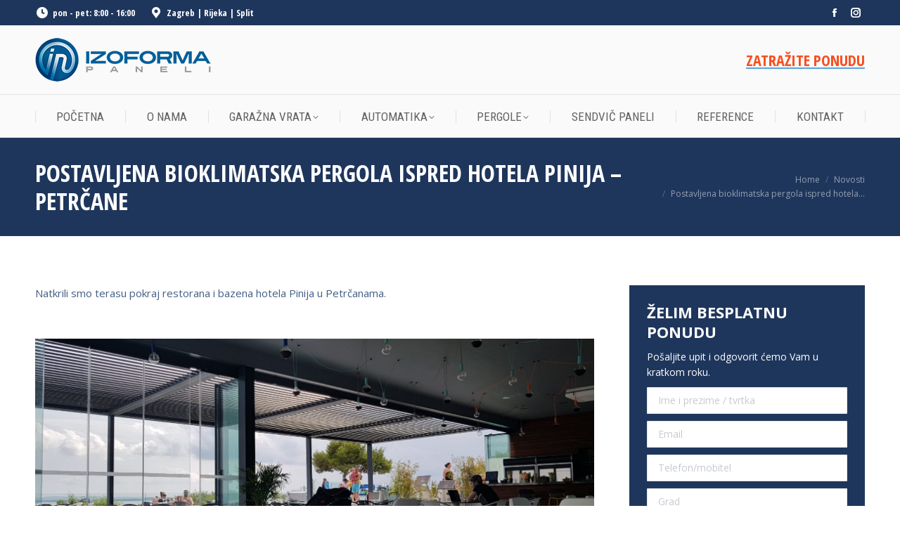

--- FILE ---
content_type: text/html; charset=UTF-8
request_url: https://www.izoforma-paneli.hr/postavljena-bioklimatska-pergola-ispred-hotela-pinija-petrcane/
body_size: 15593
content:
<!DOCTYPE html>
<!--[if !(IE 6) | !(IE 7) | !(IE 8)  ]><!-->
<html lang="en-US" class="no-js">
<!--<![endif]-->
<head>
		<!-- Global site tag (gtag.js) - Google Analytics -->
<script async src="https://www.googletagmanager.com/gtag/js?id=UA-120939115-1"></script>
<script>
  window.dataLayer = window.dataLayer || [];
  function gtag(){dataLayer.push(arguments);}
  gtag('js', new Date());

  gtag('config', 'UA-120939115-1');
</script>	
<script type="text/javascript">
document.addEventListener( 'wpcf7mailsent', function( event ) {
        dataLayer.push({
          'event' : 'wpcf7successfulsubmit',
          'CF7formID' : event.detail.contactFormId
        });
    	}, false );
</script>	
	
	<meta charset="UTF-8" />
		<meta name="viewport" content="width=device-width, initial-scale=1, maximum-scale=1, user-scalable=0">
		<meta name="theme-color" content="#5ba2e0"/>	<link rel="profile" href="https://gmpg.org/xfn/11" />
	<meta name='robots' content='index, follow, max-image-preview:large, max-snippet:-1, max-video-preview:-1' />
	<style>img:is([sizes="auto" i], [sizes^="auto," i]) { contain-intrinsic-size: 3000px 1500px }</style>
	
	<!-- This site is optimized with the Yoast SEO plugin v25.4 - https://yoast.com/wordpress/plugins/seo/ -->
	<title>Postavljena bioklimatska pergola ispred hotela Pinija - Petrčane - Izoforma-paneli</title>
	<link rel="canonical" href="https://www.izoforma-paneli.hr/postavljena-bioklimatska-pergola-ispred-hotela-pinija-petrcane/" />
	<meta property="og:locale" content="en_US" />
	<meta property="og:type" content="article" />
	<meta property="og:title" content="Postavljena bioklimatska pergola ispred hotela Pinija - Petrčane - Izoforma-paneli" />
	<meta property="og:description" content="Natkrili smo terasu pokraj restorana i bazena hotela Pinija u Petrčanama. &nbsp;" />
	<meta property="og:url" content="https://www.izoforma-paneli.hr/postavljena-bioklimatska-pergola-ispred-hotela-pinija-petrcane/" />
	<meta property="og:site_name" content="Izoforma-paneli" />
	<meta property="article:published_time" content="2019-09-13T12:40:53+00:00" />
	<meta property="article:modified_time" content="2019-11-08T09:33:46+00:00" />
	<meta property="og:image" content="https://www.izoforma-paneli.hr/wp-content/uploads/2019/09/67453230_2426424980920021_7626817390239547392_o.jpg" />
	<meta property="og:image:width" content="1600" />
	<meta property="og:image:height" content="777" />
	<meta property="og:image:type" content="image/jpeg" />
	<meta name="author" content="IF" />
	<meta name="twitter:card" content="summary_large_image" />
	<meta name="twitter:label1" content="Written by" />
	<meta name="twitter:data1" content="IF" />
	<script type="application/ld+json" class="yoast-schema-graph">{"@context":"https://schema.org","@graph":[{"@type":"WebPage","@id":"https://www.izoforma-paneli.hr/postavljena-bioklimatska-pergola-ispred-hotela-pinija-petrcane/","url":"https://www.izoforma-paneli.hr/postavljena-bioklimatska-pergola-ispred-hotela-pinija-petrcane/","name":"Postavljena bioklimatska pergola ispred hotela Pinija - Petrčane - Izoforma-paneli","isPartOf":{"@id":"https://www.izoforma-paneli.hr/#website"},"primaryImageOfPage":{"@id":"https://www.izoforma-paneli.hr/postavljena-bioklimatska-pergola-ispred-hotela-pinija-petrcane/#primaryimage"},"image":{"@id":"https://www.izoforma-paneli.hr/postavljena-bioklimatska-pergola-ispred-hotela-pinija-petrcane/#primaryimage"},"thumbnailUrl":"https://www.izoforma-paneli.hr/wp-content/uploads/2019/09/67453230_2426424980920021_7626817390239547392_o.jpg","datePublished":"2019-09-13T12:40:53+00:00","dateModified":"2019-11-08T09:33:46+00:00","author":{"@id":"https://www.izoforma-paneli.hr/#/schema/person/bd05e9d287b61542dd64a6b132908d7e"},"breadcrumb":{"@id":"https://www.izoforma-paneli.hr/postavljena-bioklimatska-pergola-ispred-hotela-pinija-petrcane/#breadcrumb"},"inLanguage":"en-US","potentialAction":[{"@type":"ReadAction","target":["https://www.izoforma-paneli.hr/postavljena-bioklimatska-pergola-ispred-hotela-pinija-petrcane/"]}]},{"@type":"ImageObject","inLanguage":"en-US","@id":"https://www.izoforma-paneli.hr/postavljena-bioklimatska-pergola-ispred-hotela-pinija-petrcane/#primaryimage","url":"https://www.izoforma-paneli.hr/wp-content/uploads/2019/09/67453230_2426424980920021_7626817390239547392_o.jpg","contentUrl":"https://www.izoforma-paneli.hr/wp-content/uploads/2019/09/67453230_2426424980920021_7626817390239547392_o.jpg","width":1600,"height":777,"caption":"Bioklimatska pergola"},{"@type":"BreadcrumbList","@id":"https://www.izoforma-paneli.hr/postavljena-bioklimatska-pergola-ispred-hotela-pinija-petrcane/#breadcrumb","itemListElement":[{"@type":"ListItem","position":1,"name":"Home","item":"https://www.izoforma-paneli.hr/"},{"@type":"ListItem","position":2,"name":"Postavljena bioklimatska pergola ispred hotela Pinija &#8211; Petrčane"}]},{"@type":"WebSite","@id":"https://www.izoforma-paneli.hr/#website","url":"https://www.izoforma-paneli.hr/","name":"Izoforma-paneli","description":"Garažna vrata, automatika, pergole, sendvič paneli - Zagreb, Rijeka, Split","potentialAction":[{"@type":"SearchAction","target":{"@type":"EntryPoint","urlTemplate":"https://www.izoforma-paneli.hr/?s={search_term_string}"},"query-input":{"@type":"PropertyValueSpecification","valueRequired":true,"valueName":"search_term_string"}}],"inLanguage":"en-US"},{"@type":"Person","@id":"https://www.izoforma-paneli.hr/#/schema/person/bd05e9d287b61542dd64a6b132908d7e","name":"IF","image":{"@type":"ImageObject","inLanguage":"en-US","@id":"https://www.izoforma-paneli.hr/#/schema/person/image/","url":"https://secure.gravatar.com/avatar/89bdd401509449fef0019e0a2ebdbce6?s=96&d=mm&r=g","contentUrl":"https://secure.gravatar.com/avatar/89bdd401509449fef0019e0a2ebdbce6?s=96&d=mm&r=g","caption":"IF"},"url":"https://www.izoforma-paneli.hr/author/if/"}]}</script>
	<!-- / Yoast SEO plugin. -->


<link rel='dns-prefetch' href='//fonts.googleapis.com' />
<link rel="alternate" type="application/rss+xml" title="Izoforma-paneli &raquo; Feed" href="https://www.izoforma-paneli.hr/feed/" />
<link rel="alternate" type="application/rss+xml" title="Izoforma-paneli &raquo; Comments Feed" href="https://www.izoforma-paneli.hr/comments/feed/" />
<link rel="alternate" type="application/rss+xml" title="Izoforma-paneli &raquo; Postavljena bioklimatska pergola ispred hotela Pinija &#8211; Petrčane Comments Feed" href="https://www.izoforma-paneli.hr/postavljena-bioklimatska-pergola-ispred-hotela-pinija-petrcane/feed/" />
<script>
window._wpemojiSettings = {"baseUrl":"https:\/\/s.w.org\/images\/core\/emoji\/15.0.3\/72x72\/","ext":".png","svgUrl":"https:\/\/s.w.org\/images\/core\/emoji\/15.0.3\/svg\/","svgExt":".svg","source":{"concatemoji":"https:\/\/www.izoforma-paneli.hr\/wp-includes\/js\/wp-emoji-release.min.js?ver=6.7.4"}};
/*! This file is auto-generated */
!function(i,n){var o,s,e;function c(e){try{var t={supportTests:e,timestamp:(new Date).valueOf()};sessionStorage.setItem(o,JSON.stringify(t))}catch(e){}}function p(e,t,n){e.clearRect(0,0,e.canvas.width,e.canvas.height),e.fillText(t,0,0);var t=new Uint32Array(e.getImageData(0,0,e.canvas.width,e.canvas.height).data),r=(e.clearRect(0,0,e.canvas.width,e.canvas.height),e.fillText(n,0,0),new Uint32Array(e.getImageData(0,0,e.canvas.width,e.canvas.height).data));return t.every(function(e,t){return e===r[t]})}function u(e,t,n){switch(t){case"flag":return n(e,"\ud83c\udff3\ufe0f\u200d\u26a7\ufe0f","\ud83c\udff3\ufe0f\u200b\u26a7\ufe0f")?!1:!n(e,"\ud83c\uddfa\ud83c\uddf3","\ud83c\uddfa\u200b\ud83c\uddf3")&&!n(e,"\ud83c\udff4\udb40\udc67\udb40\udc62\udb40\udc65\udb40\udc6e\udb40\udc67\udb40\udc7f","\ud83c\udff4\u200b\udb40\udc67\u200b\udb40\udc62\u200b\udb40\udc65\u200b\udb40\udc6e\u200b\udb40\udc67\u200b\udb40\udc7f");case"emoji":return!n(e,"\ud83d\udc26\u200d\u2b1b","\ud83d\udc26\u200b\u2b1b")}return!1}function f(e,t,n){var r="undefined"!=typeof WorkerGlobalScope&&self instanceof WorkerGlobalScope?new OffscreenCanvas(300,150):i.createElement("canvas"),a=r.getContext("2d",{willReadFrequently:!0}),o=(a.textBaseline="top",a.font="600 32px Arial",{});return e.forEach(function(e){o[e]=t(a,e,n)}),o}function t(e){var t=i.createElement("script");t.src=e,t.defer=!0,i.head.appendChild(t)}"undefined"!=typeof Promise&&(o="wpEmojiSettingsSupports",s=["flag","emoji"],n.supports={everything:!0,everythingExceptFlag:!0},e=new Promise(function(e){i.addEventListener("DOMContentLoaded",e,{once:!0})}),new Promise(function(t){var n=function(){try{var e=JSON.parse(sessionStorage.getItem(o));if("object"==typeof e&&"number"==typeof e.timestamp&&(new Date).valueOf()<e.timestamp+604800&&"object"==typeof e.supportTests)return e.supportTests}catch(e){}return null}();if(!n){if("undefined"!=typeof Worker&&"undefined"!=typeof OffscreenCanvas&&"undefined"!=typeof URL&&URL.createObjectURL&&"undefined"!=typeof Blob)try{var e="postMessage("+f.toString()+"("+[JSON.stringify(s),u.toString(),p.toString()].join(",")+"));",r=new Blob([e],{type:"text/javascript"}),a=new Worker(URL.createObjectURL(r),{name:"wpTestEmojiSupports"});return void(a.onmessage=function(e){c(n=e.data),a.terminate(),t(n)})}catch(e){}c(n=f(s,u,p))}t(n)}).then(function(e){for(var t in e)n.supports[t]=e[t],n.supports.everything=n.supports.everything&&n.supports[t],"flag"!==t&&(n.supports.everythingExceptFlag=n.supports.everythingExceptFlag&&n.supports[t]);n.supports.everythingExceptFlag=n.supports.everythingExceptFlag&&!n.supports.flag,n.DOMReady=!1,n.readyCallback=function(){n.DOMReady=!0}}).then(function(){return e}).then(function(){var e;n.supports.everything||(n.readyCallback(),(e=n.source||{}).concatemoji?t(e.concatemoji):e.wpemoji&&e.twemoji&&(t(e.twemoji),t(e.wpemoji)))}))}((window,document),window._wpemojiSettings);
</script>
<style id='wp-emoji-styles-inline-css'>

	img.wp-smiley, img.emoji {
		display: inline !important;
		border: none !important;
		box-shadow: none !important;
		height: 1em !important;
		width: 1em !important;
		margin: 0 0.07em !important;
		vertical-align: -0.1em !important;
		background: none !important;
		padding: 0 !important;
	}
</style>
<link rel="stylesheet" href="https://www.izoforma-paneli.hr/wp-content/cache/minify/39f58.css" media="all" />








<link rel='stylesheet' id='dt-web-fonts-css' href='https://fonts.googleapis.com/css?family=Open+Sans+Condensed:300,400,600,700%7CRoboto+Condensed:400,600,700%7CRoboto:400,400italic,600,700%7COpen+Sans:400,600,700' media='all' />
<link rel="stylesheet" href="https://www.izoforma-paneli.hr/wp-content/cache/minify/42d14.css" media="all" />

<style id='dt-main-inline-css'>
body #load {
  display: block;
  height: 100%;
  overflow: hidden;
  position: fixed;
  width: 100%;
  z-index: 9901;
  opacity: 1;
  visibility: visible;
  transition: all .35s ease-out;
}
.load-wrap {
  width: 100%;
  height: 100%;
  background-position: center center;
  background-repeat: no-repeat;
  text-align: center;
  display: -ms-flexbox;
  display: -ms-flex;
  display: flex;
  -ms-align-items: center;
  -ms-flex-align: center;
  align-items: center;
  -ms-flex-flow: column wrap;
  flex-flow: column wrap;
  -ms-flex-pack: center;
  -ms-justify-content: center;
  justify-content: center;
}
.load-wrap > svg {
  position: absolute;
  top: 50%;
  left: 50%;
  transform: translate(-50%,-50%);
}
#load {
  background: var(--the7-elementor-beautiful-loading-bg,#ffffff);
  --the7-beautiful-spinner-color2: var(--the7-beautiful-spinner-color,#5ba2e0);
}

</style>
<link rel="stylesheet" href="https://www.izoforma-paneli.hr/wp-content/cache/minify/d914c.css" media="all" />










<script  src="https://www.izoforma-paneli.hr/wp-content/cache/minify/818c0.js"></script>



<script  async src="https://www.izoforma-paneli.hr/wp-content/cache/minify/8bf91.js"></script>

<script id="dt-above-fold-js-extra">
var dtLocal = {"themeUrl":"https:\/\/www.izoforma-paneli.hr\/wp-content\/themes\/dt-the7","passText":"To view this protected post, enter the password below:","moreButtonText":{"loading":"Loading...","loadMore":"Load more"},"postID":"5381","ajaxurl":"https:\/\/www.izoforma-paneli.hr\/wp-admin\/admin-ajax.php","REST":{"baseUrl":"https:\/\/www.izoforma-paneli.hr\/wp-json\/the7\/v1","endpoints":{"sendMail":"\/send-mail"}},"contactMessages":{"required":"One or more fields have an error. Please check and try again.","terms":"Please accept the privacy policy.","fillTheCaptchaError":"Please, fill the captcha."},"captchaSiteKey":"","ajaxNonce":"ccd04999d2","pageData":"","themeSettings":{"smoothScroll":"off","lazyLoading":false,"desktopHeader":{"height":160},"ToggleCaptionEnabled":"disabled","ToggleCaption":"Navigation","floatingHeader":{"showAfter":240,"showMenu":true,"height":60,"logo":{"showLogo":true,"html":"<img class=\" preload-me\" src=\"https:\/\/www.izoforma-paneli.hr\/wp-content\/uploads\/2017\/07\/izoforma-paneli-logo.png\" srcset=\"https:\/\/www.izoforma-paneli.hr\/wp-content\/uploads\/2017\/07\/izoforma-paneli-logo.png 250w, https:\/\/www.izoforma-paneli.hr\/wp-content\/uploads\/2017\/07\/izoforma-paneli-retina.png 500w\" width=\"250\" height=\"63\"   sizes=\"250px\" alt=\"Izoforma-paneli\" \/>","url":"https:\/\/www.izoforma-paneli.hr\/"}},"topLine":{"floatingTopLine":{"logo":{"showLogo":false,"html":""}}},"mobileHeader":{"firstSwitchPoint":990,"secondSwitchPoint":778,"firstSwitchPointHeight":90,"secondSwitchPointHeight":60,"mobileToggleCaptionEnabled":"disabled","mobileToggleCaption":"Menu"},"stickyMobileHeaderFirstSwitch":{"logo":{"html":"<img class=\" preload-me\" src=\"https:\/\/www.izoforma-paneli.hr\/wp-content\/uploads\/2017\/07\/izoforma-paneli-logo.png\" srcset=\"https:\/\/www.izoforma-paneli.hr\/wp-content\/uploads\/2017\/07\/izoforma-paneli-logo.png 250w, https:\/\/www.izoforma-paneli.hr\/wp-content\/uploads\/2017\/07\/izoforma-paneli-retina.png 500w\" width=\"250\" height=\"63\"   sizes=\"250px\" alt=\"Izoforma-paneli\" \/>"}},"stickyMobileHeaderSecondSwitch":{"logo":{"html":"<img class=\" preload-me\" src=\"https:\/\/www.izoforma-paneli.hr\/wp-content\/uploads\/2017\/07\/izoforma-paneli-logo.png\" srcset=\"https:\/\/www.izoforma-paneli.hr\/wp-content\/uploads\/2017\/07\/izoforma-paneli-logo.png 250w, https:\/\/www.izoforma-paneli.hr\/wp-content\/uploads\/2017\/07\/izoforma-paneli-retina.png 500w\" width=\"250\" height=\"63\"   sizes=\"250px\" alt=\"Izoforma-paneli\" \/>"}},"sidebar":{"switchPoint":990},"boxedWidth":"1340px"},"VCMobileScreenWidth":"768"};
var dtShare = {"shareButtonText":{"facebook":"Share on Facebook","twitter":"Share on X","pinterest":"Pin it","linkedin":"Share on Linkedin","whatsapp":"Share on Whatsapp"},"overlayOpacity":"85"};
</script>
<script  src="https://www.izoforma-paneli.hr/wp-content/cache/minify/85615.js"></script>

<script></script><link rel="https://api.w.org/" href="https://www.izoforma-paneli.hr/wp-json/" /><link rel="alternate" title="JSON" type="application/json" href="https://www.izoforma-paneli.hr/wp-json/wp/v2/posts/5381" /><link rel="EditURI" type="application/rsd+xml" title="RSD" href="https://www.izoforma-paneli.hr/xmlrpc.php?rsd" />
<meta name="generator" content="WordPress 6.7.4" />
<link rel='shortlink' href='https://www.izoforma-paneli.hr/?p=5381' />
<link rel="alternate" title="oEmbed (JSON)" type="application/json+oembed" href="https://www.izoforma-paneli.hr/wp-json/oembed/1.0/embed?url=https%3A%2F%2Fwww.izoforma-paneli.hr%2Fpostavljena-bioklimatska-pergola-ispred-hotela-pinija-petrcane%2F" />
<link rel="alternate" title="oEmbed (XML)" type="text/xml+oembed" href="https://www.izoforma-paneli.hr/wp-json/oembed/1.0/embed?url=https%3A%2F%2Fwww.izoforma-paneli.hr%2Fpostavljena-bioklimatska-pergola-ispred-hotela-pinija-petrcane%2F&#038;format=xml" />
<script type="text/javascript">if(!window._buttonizer) { window._buttonizer = {}; };var _buttonizer_page_data = {"language":"en"};window._buttonizer.data = { ..._buttonizer_page_data, ...window._buttonizer.data };</script><style type="text/css" id="simple-css-output">#ultimate-heading-12546027c44d5eaea > div.uvc-sub-heading.ult-responsive { line-height: 86px !important;}input.wpcf7-form-control:nth-child(7) { background-color: #F94E1F !important;}input.wpcf7-form-control:nth-child(7):hover { background-color: #5ba2e0 !important;}.sidebar .widget, .sidebar-content .widget { background-color: #eeeeee;}.vc-hoverbox-block-inner h2, .vc-hoverbox-back-inner h2 { color: #ffffff !important;}.sidebar .widget, .sidebar-content .widget { color: #FFF;}.bg-under-widget .sidebar-content .widget, .solid-bg.sidebar-content .widget { background: #1F365C none repeat center center;}.wpcf7-submit, .wpcf7-form input[type="submit"]{ background: #F94E1F !important;}.wpcf7-submit:hover, .wpcf7-form input[type="submit"]:hover{ background-color: #91C1EA !important;}.home .entry-summary > p{ color: #fff !important;}.grecaptcha-badge { visibility: hidden;}.scroll-top{display:none;}.page-id-2621 .buttonizer.buttonizer-group.buttonizer-group-0-0-1 { display: none !important;}.page-id-2033 .buttonizer.buttonizer-group.buttonizer-group-0-0-1, .page-id-1934 .buttonizer.buttonizer-group.buttonizer-group-0-0-1, .page-id-2415 .buttonizer.buttonizer-group.buttonizer-group-0-0-1, .page-id-2295 .buttonizer.buttonizer-group.buttonizer-group-0-0-1, .page-id-2274 .buttonizer.buttonizer-group.buttonizer-group-0-0-1, .page-id-2276 .buttonizer.buttonizer-group.buttonizer-group-0-0-1, .page-id-2330 .buttonizer.buttonizer-group.buttonizer-group-0-0-1, .page-id-2356 .buttonizer.buttonizer-group.buttonizer-group-0-0-1, .page-id-2378 .buttonizer.buttonizer-group.buttonizer-group-0-0-1, .single-post .buttonizer.buttonizer-group.buttonizer-group-0-0-1, .page-id-2195 .buttonizer.buttonizer-group.buttonizer-group-0-0-1 { display: none !important;}</style><link rel="pingback" href="https://www.izoforma-paneli.hr/xmlrpc.php">
<meta name="generator" content="Powered by WPBakery Page Builder - drag and drop page builder for WordPress."/>
<meta name="generator" content="Powered by Slider Revolution 6.7.29 - responsive, Mobile-Friendly Slider Plugin for WordPress with comfortable drag and drop interface." />
<script type="text/javascript" id="the7-loader-script">
document.addEventListener("DOMContentLoaded", function(event) {
	var load = document.getElementById("load");
	if(!load.classList.contains('loader-removed')){
		var removeLoading = setTimeout(function() {
			load.className += " loader-removed";
		}, 300);
	}
});
</script>
		<link rel="icon" href="https://www.izoforma-paneli.hr/wp-content/uploads/2022/04/izoforma-paneli-logo-favicon.png" type="image/png" sizes="16x16"/><link rel="icon" href="https://www.izoforma-paneli.hr/wp-content/uploads/2022/04/izoforma-paneli-logo-favicon.png" type="image/png" sizes="32x32"/><script>function setREVStartSize(e){
			//window.requestAnimationFrame(function() {
				window.RSIW = window.RSIW===undefined ? window.innerWidth : window.RSIW;
				window.RSIH = window.RSIH===undefined ? window.innerHeight : window.RSIH;
				try {
					var pw = document.getElementById(e.c).parentNode.offsetWidth,
						newh;
					pw = pw===0 || isNaN(pw) || (e.l=="fullwidth" || e.layout=="fullwidth") ? window.RSIW : pw;
					e.tabw = e.tabw===undefined ? 0 : parseInt(e.tabw);
					e.thumbw = e.thumbw===undefined ? 0 : parseInt(e.thumbw);
					e.tabh = e.tabh===undefined ? 0 : parseInt(e.tabh);
					e.thumbh = e.thumbh===undefined ? 0 : parseInt(e.thumbh);
					e.tabhide = e.tabhide===undefined ? 0 : parseInt(e.tabhide);
					e.thumbhide = e.thumbhide===undefined ? 0 : parseInt(e.thumbhide);
					e.mh = e.mh===undefined || e.mh=="" || e.mh==="auto" ? 0 : parseInt(e.mh,0);
					if(e.layout==="fullscreen" || e.l==="fullscreen")
						newh = Math.max(e.mh,window.RSIH);
					else{
						e.gw = Array.isArray(e.gw) ? e.gw : [e.gw];
						for (var i in e.rl) if (e.gw[i]===undefined || e.gw[i]===0) e.gw[i] = e.gw[i-1];
						e.gh = e.el===undefined || e.el==="" || (Array.isArray(e.el) && e.el.length==0)? e.gh : e.el;
						e.gh = Array.isArray(e.gh) ? e.gh : [e.gh];
						for (var i in e.rl) if (e.gh[i]===undefined || e.gh[i]===0) e.gh[i] = e.gh[i-1];
											
						var nl = new Array(e.rl.length),
							ix = 0,
							sl;
						e.tabw = e.tabhide>=pw ? 0 : e.tabw;
						e.thumbw = e.thumbhide>=pw ? 0 : e.thumbw;
						e.tabh = e.tabhide>=pw ? 0 : e.tabh;
						e.thumbh = e.thumbhide>=pw ? 0 : e.thumbh;
						for (var i in e.rl) nl[i] = e.rl[i]<window.RSIW ? 0 : e.rl[i];
						sl = nl[0];
						for (var i in nl) if (sl>nl[i] && nl[i]>0) { sl = nl[i]; ix=i;}
						var m = pw>(e.gw[ix]+e.tabw+e.thumbw) ? 1 : (pw-(e.tabw+e.thumbw)) / (e.gw[ix]);
						newh =  (e.gh[ix] * m) + (e.tabh + e.thumbh);
					}
					var el = document.getElementById(e.c);
					if (el!==null && el) el.style.height = newh+"px";
					el = document.getElementById(e.c+"_wrapper");
					if (el!==null && el) {
						el.style.height = newh+"px";
						el.style.display = "block";
					}
				} catch(e){
					console.log("Failure at Presize of Slider:" + e)
				}
			//});
		  };</script>
<noscript><style> .wpb_animate_when_almost_visible { opacity: 1; }</style></noscript></head>
<body data-rsssl=1 id="the7-body" class="post-template-default single single-post postid-5381 single-format-standard wp-embed-responsive the7-core-ver-2.7.10 no-comments dt-responsive-on right-mobile-menu-close-icon ouside-menu-close-icon mobile-hamburger-close-bg-enable mobile-hamburger-close-bg-hover-enable  fade-medium-mobile-menu-close-icon fade-medium-menu-close-icon srcset-enabled btn-flat custom-btn-color custom-btn-hover-color phantom-fade phantom-shadow-decoration phantom-main-logo-on floating-mobile-menu-icon top-header first-switch-logo-left first-switch-menu-right second-switch-logo-left second-switch-menu-right right-mobile-menu layzr-loading-on popup-message-style the7-ver-12.3.1 dt-fa-compatibility wpb-js-composer js-comp-ver-8.2 vc_responsive">
<!-- The7 12.3.1 -->
<div id="load" class="ring-loader">
	<div class="load-wrap">
<style type="text/css">
    .the7-spinner {
        width: 72px;
        height: 72px;
        position: relative;
    }
    .the7-spinner > div {
        border-radius: 50%;
        width: 9px;
        left: 0;
        box-sizing: border-box;
        display: block;
        position: absolute;
        border: 9px solid #fff;
        width: 72px;
        height: 72px;
    }
    .the7-spinner-ring-bg{
        opacity: 0.25;
    }
    div.the7-spinner-ring {
        animation: spinner-animation 0.8s cubic-bezier(1, 1, 1, 1) infinite;
        border-color:var(--the7-beautiful-spinner-color2) transparent transparent transparent;
    }

    @keyframes spinner-animation{
        from{
            transform: rotate(0deg);
        }
        to {
            transform: rotate(360deg);
        }
    }
</style>

<div class="the7-spinner">
    <div class="the7-spinner-ring-bg"></div>
    <div class="the7-spinner-ring"></div>
</div></div>
</div>
<div id="page" >
	<a class="skip-link screen-reader-text" href="#content">Skip to content</a>

<div class="masthead classic-header justify full-width-line widgets dividers surround shadow-mobile-header-decoration small-mobile-menu-icon mobile-menu-icon-bg-on mobile-menu-icon-hover-bg-on dt-parent-menu-clickable show-sub-menu-on-hover show-device-logo show-mobile-logo"  role="banner">

	<div class="top-bar top-bar-line-hide">
	<div class="top-bar-bg" ></div>
	<div class="left-widgets mini-widgets"><span class="mini-contacts clock show-on-desktop in-top-bar-left in-menu-second-switch"><i class="fa-fw the7-mw-icon-clock-bold"></i>pon - pet: 8:00 - 16:00</span><span class="mini-contacts address show-on-desktop in-top-bar-left in-menu-second-switch"><i class="fa-fw the7-mw-icon-address-bold"></i>Zagreb | Rijeka | Split</span></div><div class="right-widgets mini-widgets"><div class="soc-ico show-on-desktop in-top-bar-right in-menu-second-switch custom-bg disabled-border border-off hover-accent-bg hover-disabled-border  hover-border-off"><a title="Facebook page opens in new window" href="https://www.facebook.com/izoformapaneli/?fref=ts" target="_blank" class="facebook"><span class="soc-font-icon"></span><span class="screen-reader-text">Facebook page opens in new window</span></a><a title="Instagram page opens in new window" href="https://www.instagram.com/izoforma.doo" target="_blank" class="instagram"><span class="soc-font-icon"></span><span class="screen-reader-text">Instagram page opens in new window</span></a></div></div></div>

	<header class="header-bar">

		<div class="branding">
	<div id="site-title" class="assistive-text">Izoforma-paneli</div>
	<div id="site-description" class="assistive-text">Garažna vrata, automatika, pergole, sendvič paneli &#8211; Zagreb, Rijeka, Split</div>
	<a class="same-logo" href="https://www.izoforma-paneli.hr/"><img class=" preload-me" src="https://www.izoforma-paneli.hr/wp-content/uploads/2017/07/izoforma-paneli-logo.png" srcset="https://www.izoforma-paneli.hr/wp-content/uploads/2017/07/izoforma-paneli-logo.png 250w, https://www.izoforma-paneli.hr/wp-content/uploads/2017/07/izoforma-paneli-retina.png 500w" width="250" height="63"   sizes="250px" alt="Izoforma-paneli" /><img class="mobile-logo preload-me" src="https://www.izoforma-paneli.hr/wp-content/uploads/2017/07/izoforma-paneli-logo.png" srcset="https://www.izoforma-paneli.hr/wp-content/uploads/2017/07/izoforma-paneli-logo.png 250w, https://www.izoforma-paneli.hr/wp-content/uploads/2017/07/izoforma-paneli-retina.png 500w" width="250" height="63"   sizes="250px" alt="Izoforma-paneli" /></a><div class="mini-widgets"></div><div class="mini-widgets"><div class="text-area show-on-desktop in-menu-first-switch hide-on-second-switch"><p><a href="https://www.izoforma-paneli.hr/kontakt/"><span style="font-size: 22px; line-height: 27px; color: #f94e1f;">ZATRAŽITE PONUDU</span></a> </p>
</div></div></div>

		<nav class="navigation">

			<ul id="primary-menu" class="main-nav underline-decoration downwards-line level-arrows-on"><li class="menu-item menu-item-type-post_type menu-item-object-page menu-item-home menu-item-1772 first depth-0"><a href='https://www.izoforma-paneli.hr/' data-level='1'><span class="menu-item-text"><span class="menu-text">Početna</span></span></a></li> <li class="menu-item menu-item-type-post_type menu-item-object-page menu-item-2679 depth-0"><a href='https://www.izoforma-paneli.hr/o-nama/' data-level='1'><span class="menu-item-text"><span class="menu-text">O nama</span></span></a></li> <li class="menu-item menu-item-type-custom menu-item-object-custom menu-item-has-children menu-item-1774 has-children depth-0"><a href='https://izoforma-paneli.hr/garazna-vrata/' data-level='1'><span class="menu-item-text"><span class="menu-text">Garažna vrata</span></span></a><ul class="sub-nav level-arrows-on"><li class="menu-item menu-item-type-custom menu-item-object-custom menu-item-has-children menu-item-1979 first has-children depth-1"><a href='https://izoforma-paneli.hr/garazna-vrata/#privatni' data-level='2'><span class="menu-item-text"><span class="menu-text">Privatni sektor</span></span></a><ul class="sub-nav level-arrows-on"><li class="menu-item menu-item-type-post_type menu-item-object-page menu-item-2680 first depth-2"><a href='https://www.izoforma-paneli.hr/garazna-vrata/domus-line/' data-level='3'><span class="menu-item-text"><span class="menu-text">Domus line</span></span></a></li> <li class="menu-item menu-item-type-post_type menu-item-object-page menu-item-2681 depth-2"><a href='https://www.izoforma-paneli.hr/garazna-vrata/domus-advanced-line/' data-level='3'><span class="menu-item-text"><span class="menu-text">Domus line advanced</span></span></a></li> <li class="menu-item menu-item-type-post_type menu-item-object-page menu-item-2682 depth-2"><a href='https://www.izoforma-paneli.hr/garazna-vrata/domus-line-premium/' data-level='3'><span class="menu-item-text"><span class="menu-text">Domus Line Premium</span></span></a></li> </ul></li> <li class="menu-item menu-item-type-custom menu-item-object-custom menu-item-has-children menu-item-1980 has-children depth-1"><a href='https://izoforma-paneli.hr/garazna-vrata/#industrijski' data-level='2'><span class="menu-item-text"><span class="menu-text">Industrijski sektor</span></span></a><ul class="sub-nav level-arrows-on"><li class="menu-item menu-item-type-post_type menu-item-object-page menu-item-2683 first depth-2"><a href='https://www.izoforma-paneli.hr/garazna-vrata/alu-line-industrijska-garazna-vrata/' data-level='3'><span class="menu-item-text"><span class="menu-text">Alu Line</span></span></a></li> <li class="menu-item menu-item-type-post_type menu-item-object-page menu-item-2687 depth-2"><a href='https://www.izoforma-paneli.hr/garazna-vrata/steel-line-industrijska-garazna-vrata/' data-level='3'><span class="menu-item-text"><span class="menu-text">Steel line</span></span></a></li> <li class="menu-item menu-item-type-post_type menu-item-object-page menu-item-2688 depth-2"><a href='https://www.izoforma-paneli.hr/garazna-vrata/visa-line-industrijska-garazna-vrata/' data-level='3'><span class="menu-item-text"><span class="menu-text">Visa Line</span></span></a></li> <li class="menu-item menu-item-type-post_type menu-item-object-page menu-item-2684 depth-2"><a href='https://www.izoforma-paneli.hr/garazna-vrata/brzo-podizna-automatska-vrata/' data-level='3'><span class="menu-item-text"><span class="menu-text">Brzo podizna automatska vrata</span></span></a></li> <li class="menu-item menu-item-type-post_type menu-item-object-page menu-item-2685 depth-2"><a href='https://www.izoforma-paneli.hr/garazna-vrata/harmonika-vrata/' data-level='3'><span class="menu-item-text"><span class="menu-text">Harmonika vrata</span></span></a></li> <li class="menu-item menu-item-type-post_type menu-item-object-page menu-item-2686 depth-2"><a href='https://www.izoforma-paneli.hr/garazna-vrata/pretovarni-sistemi/' data-level='3'><span class="menu-item-text"><span class="menu-text">Pretovarni sistemi</span></span></a></li> </ul></li> </ul></li> <li class="menu-item menu-item-type-custom menu-item-object-custom menu-item-has-children menu-item-1775 has-children depth-0"><a href='https://izoforma-paneli.hr/automatika/' data-level='1'><span class="menu-item-text"><span class="menu-text">Automatika</span></span></a><ul class="sub-nav level-arrows-on"><li class="menu-item menu-item-type-post_type menu-item-object-page menu-item-2689 first depth-1"><a href='https://www.izoforma-paneli.hr/automatika/automatika-za-garazna-vrata/' data-level='2'><span class="menu-item-text"><span class="menu-text">Automatika za garažna vrata</span></span></a></li> <li class="menu-item menu-item-type-post_type menu-item-object-page menu-item-has-children menu-item-2691 has-children depth-1"><a href='https://www.izoforma-paneli.hr/automatika/dvorisni-ulazi/' data-level='2'><span class="menu-item-text"><span class="menu-text">Automatika za dvorišne ulaze</span></span></a><ul class="sub-nav level-arrows-on"><li class="menu-item menu-item-type-post_type menu-item-object-page menu-item-2692 first depth-2"><a href='https://www.izoforma-paneli.hr/automatika/dvorisni-ulazi/kompleti-za-klizna-dvorisna-vrata/' data-level='3'><span class="menu-item-text"><span class="menu-text">Kompleti za klizna dvorišna vrata</span></span></a></li> <li class="menu-item menu-item-type-post_type menu-item-object-page menu-item-2693 depth-2"><a href='https://www.izoforma-paneli.hr/automatika/dvorisni-ulazi/kompleti-za-krilna-dvorisna-vrata/' data-level='3'><span class="menu-item-text"><span class="menu-text">Kompleti za krilna dvorišna vrata</span></span></a></li> </ul></li> <li class="menu-item menu-item-type-post_type menu-item-object-page menu-item-2694 depth-1"><a href='https://www.izoforma-paneli.hr/automatika/rampe/' data-level='2'><span class="menu-item-text"><span class="menu-text">Rampe</span></span></a></li> <li class="menu-item menu-item-type-post_type menu-item-object-page menu-item-2690 depth-1"><a href='https://www.izoforma-paneli.hr/automatika/automatska-staklena-vrata/' data-level='2'><span class="menu-item-text"><span class="menu-text">Automatska staklena vrata</span></span></a></li> </ul></li> <li class="menu-item menu-item-type-post_type menu-item-object-page menu-item-has-children menu-item-2695 has-children depth-0"><a href='https://www.izoforma-paneli.hr/pergole/' data-level='1'><span class="menu-item-text"><span class="menu-text">Pergole</span></span></a><ul class="sub-nav level-arrows-on"><li class="menu-item menu-item-type-post_type menu-item-object-page menu-item-2791 first depth-1"><a href='https://www.izoforma-paneli.hr/pergole/pergotende/' data-level='2'><span class="menu-item-text"><span class="menu-text">Pergotende</span></span></a></li> <li class="menu-item menu-item-type-post_type menu-item-object-page menu-item-2790 depth-1"><a href='https://www.izoforma-paneli.hr/pergole/bioklimatske-pergole-2/' data-level='2'><span class="menu-item-text"><span class="menu-text">Bioklimatske pergole</span></span></a></li> <li class="menu-item menu-item-type-post_type menu-item-object-page menu-item-3182 depth-1"><a href='https://www.izoforma-paneli.hr/pergole/pergole-s-bocnim-zatvaranjem/' data-level='2'><span class="menu-item-text"><span class="menu-text">Bočno ostakljenje</span></span></a></li> </ul></li> <li class="menu-item menu-item-type-post_type menu-item-object-page menu-item-2796 depth-0"><a href='https://www.izoforma-paneli.hr/sendvic-paneli/' data-level='1'><span class="menu-item-text"><span class="menu-text">Sendvič paneli</span></span></a></li> <li class="menu-item menu-item-type-custom menu-item-object-custom menu-item-1778 depth-0"><a href='https://izoforma-paneli.hr/reference/' data-level='1'><span class="menu-item-text"><span class="menu-text">Reference</span></span></a></li> <li class="menu-item menu-item-type-post_type menu-item-object-page menu-item-2826 last depth-0"><a href='https://www.izoforma-paneli.hr/kontakt/' data-level='1'><span class="menu-item-text"><span class="menu-text">Kontakt</span></span></a></li> </ul>
			
		</nav>

	</header>

</div>
<div role="navigation" aria-label="Main Menu" class="dt-mobile-header mobile-menu-show-divider">
	<div class="dt-close-mobile-menu-icon" aria-label="Close" role="button" tabindex="0"><div class="close-line-wrap"><span class="close-line"></span><span class="close-line"></span><span class="close-line"></span></div></div>	<ul id="mobile-menu" class="mobile-main-nav">
		<li class="menu-item menu-item-type-post_type menu-item-object-page menu-item-home menu-item-1772 first depth-0"><a href='https://www.izoforma-paneli.hr/' data-level='1'><span class="menu-item-text"><span class="menu-text">Početna</span></span></a></li> <li class="menu-item menu-item-type-post_type menu-item-object-page menu-item-2679 depth-0"><a href='https://www.izoforma-paneli.hr/o-nama/' data-level='1'><span class="menu-item-text"><span class="menu-text">O nama</span></span></a></li> <li class="menu-item menu-item-type-custom menu-item-object-custom menu-item-has-children menu-item-1774 has-children depth-0"><a href='https://izoforma-paneli.hr/garazna-vrata/' data-level='1'><span class="menu-item-text"><span class="menu-text">Garažna vrata</span></span></a><ul class="sub-nav level-arrows-on"><li class="menu-item menu-item-type-custom menu-item-object-custom menu-item-has-children menu-item-1979 first has-children depth-1"><a href='https://izoforma-paneli.hr/garazna-vrata/#privatni' data-level='2'><span class="menu-item-text"><span class="menu-text">Privatni sektor</span></span></a><ul class="sub-nav level-arrows-on"><li class="menu-item menu-item-type-post_type menu-item-object-page menu-item-2680 first depth-2"><a href='https://www.izoforma-paneli.hr/garazna-vrata/domus-line/' data-level='3'><span class="menu-item-text"><span class="menu-text">Domus line</span></span></a></li> <li class="menu-item menu-item-type-post_type menu-item-object-page menu-item-2681 depth-2"><a href='https://www.izoforma-paneli.hr/garazna-vrata/domus-advanced-line/' data-level='3'><span class="menu-item-text"><span class="menu-text">Domus line advanced</span></span></a></li> <li class="menu-item menu-item-type-post_type menu-item-object-page menu-item-2682 depth-2"><a href='https://www.izoforma-paneli.hr/garazna-vrata/domus-line-premium/' data-level='3'><span class="menu-item-text"><span class="menu-text">Domus Line Premium</span></span></a></li> </ul></li> <li class="menu-item menu-item-type-custom menu-item-object-custom menu-item-has-children menu-item-1980 has-children depth-1"><a href='https://izoforma-paneli.hr/garazna-vrata/#industrijski' data-level='2'><span class="menu-item-text"><span class="menu-text">Industrijski sektor</span></span></a><ul class="sub-nav level-arrows-on"><li class="menu-item menu-item-type-post_type menu-item-object-page menu-item-2683 first depth-2"><a href='https://www.izoforma-paneli.hr/garazna-vrata/alu-line-industrijska-garazna-vrata/' data-level='3'><span class="menu-item-text"><span class="menu-text">Alu Line</span></span></a></li> <li class="menu-item menu-item-type-post_type menu-item-object-page menu-item-2687 depth-2"><a href='https://www.izoforma-paneli.hr/garazna-vrata/steel-line-industrijska-garazna-vrata/' data-level='3'><span class="menu-item-text"><span class="menu-text">Steel line</span></span></a></li> <li class="menu-item menu-item-type-post_type menu-item-object-page menu-item-2688 depth-2"><a href='https://www.izoforma-paneli.hr/garazna-vrata/visa-line-industrijska-garazna-vrata/' data-level='3'><span class="menu-item-text"><span class="menu-text">Visa Line</span></span></a></li> <li class="menu-item menu-item-type-post_type menu-item-object-page menu-item-2684 depth-2"><a href='https://www.izoforma-paneli.hr/garazna-vrata/brzo-podizna-automatska-vrata/' data-level='3'><span class="menu-item-text"><span class="menu-text">Brzo podizna automatska vrata</span></span></a></li> <li class="menu-item menu-item-type-post_type menu-item-object-page menu-item-2685 depth-2"><a href='https://www.izoforma-paneli.hr/garazna-vrata/harmonika-vrata/' data-level='3'><span class="menu-item-text"><span class="menu-text">Harmonika vrata</span></span></a></li> <li class="menu-item menu-item-type-post_type menu-item-object-page menu-item-2686 depth-2"><a href='https://www.izoforma-paneli.hr/garazna-vrata/pretovarni-sistemi/' data-level='3'><span class="menu-item-text"><span class="menu-text">Pretovarni sistemi</span></span></a></li> </ul></li> </ul></li> <li class="menu-item menu-item-type-custom menu-item-object-custom menu-item-has-children menu-item-1775 has-children depth-0"><a href='https://izoforma-paneli.hr/automatika/' data-level='1'><span class="menu-item-text"><span class="menu-text">Automatika</span></span></a><ul class="sub-nav level-arrows-on"><li class="menu-item menu-item-type-post_type menu-item-object-page menu-item-2689 first depth-1"><a href='https://www.izoforma-paneli.hr/automatika/automatika-za-garazna-vrata/' data-level='2'><span class="menu-item-text"><span class="menu-text">Automatika za garažna vrata</span></span></a></li> <li class="menu-item menu-item-type-post_type menu-item-object-page menu-item-has-children menu-item-2691 has-children depth-1"><a href='https://www.izoforma-paneli.hr/automatika/dvorisni-ulazi/' data-level='2'><span class="menu-item-text"><span class="menu-text">Automatika za dvorišne ulaze</span></span></a><ul class="sub-nav level-arrows-on"><li class="menu-item menu-item-type-post_type menu-item-object-page menu-item-2692 first depth-2"><a href='https://www.izoforma-paneli.hr/automatika/dvorisni-ulazi/kompleti-za-klizna-dvorisna-vrata/' data-level='3'><span class="menu-item-text"><span class="menu-text">Kompleti za klizna dvorišna vrata</span></span></a></li> <li class="menu-item menu-item-type-post_type menu-item-object-page menu-item-2693 depth-2"><a href='https://www.izoforma-paneli.hr/automatika/dvorisni-ulazi/kompleti-za-krilna-dvorisna-vrata/' data-level='3'><span class="menu-item-text"><span class="menu-text">Kompleti za krilna dvorišna vrata</span></span></a></li> </ul></li> <li class="menu-item menu-item-type-post_type menu-item-object-page menu-item-2694 depth-1"><a href='https://www.izoforma-paneli.hr/automatika/rampe/' data-level='2'><span class="menu-item-text"><span class="menu-text">Rampe</span></span></a></li> <li class="menu-item menu-item-type-post_type menu-item-object-page menu-item-2690 depth-1"><a href='https://www.izoforma-paneli.hr/automatika/automatska-staklena-vrata/' data-level='2'><span class="menu-item-text"><span class="menu-text">Automatska staklena vrata</span></span></a></li> </ul></li> <li class="menu-item menu-item-type-post_type menu-item-object-page menu-item-has-children menu-item-2695 has-children depth-0"><a href='https://www.izoforma-paneli.hr/pergole/' data-level='1'><span class="menu-item-text"><span class="menu-text">Pergole</span></span></a><ul class="sub-nav level-arrows-on"><li class="menu-item menu-item-type-post_type menu-item-object-page menu-item-2791 first depth-1"><a href='https://www.izoforma-paneli.hr/pergole/pergotende/' data-level='2'><span class="menu-item-text"><span class="menu-text">Pergotende</span></span></a></li> <li class="menu-item menu-item-type-post_type menu-item-object-page menu-item-2790 depth-1"><a href='https://www.izoforma-paneli.hr/pergole/bioklimatske-pergole-2/' data-level='2'><span class="menu-item-text"><span class="menu-text">Bioklimatske pergole</span></span></a></li> <li class="menu-item menu-item-type-post_type menu-item-object-page menu-item-3182 depth-1"><a href='https://www.izoforma-paneli.hr/pergole/pergole-s-bocnim-zatvaranjem/' data-level='2'><span class="menu-item-text"><span class="menu-text">Bočno ostakljenje</span></span></a></li> </ul></li> <li class="menu-item menu-item-type-post_type menu-item-object-page menu-item-2796 depth-0"><a href='https://www.izoforma-paneli.hr/sendvic-paneli/' data-level='1'><span class="menu-item-text"><span class="menu-text">Sendvič paneli</span></span></a></li> <li class="menu-item menu-item-type-custom menu-item-object-custom menu-item-1778 depth-0"><a href='https://izoforma-paneli.hr/reference/' data-level='1'><span class="menu-item-text"><span class="menu-text">Reference</span></span></a></li> <li class="menu-item menu-item-type-post_type menu-item-object-page menu-item-2826 last depth-0"><a href='https://www.izoforma-paneli.hr/kontakt/' data-level='1'><span class="menu-item-text"><span class="menu-text">Kontakt</span></span></a></li> 	</ul>
	<div class='mobile-mini-widgets-in-menu'></div>
</div>


		<div class="page-title title-left solid-bg page-title-responsive-enabled">
			<div class="wf-wrap">

				<div class="page-title-head hgroup"><h1 class="entry-title">Postavljena bioklimatska pergola ispred hotela Pinija &#8211; Petrčane</h1></div><div class="page-title-breadcrumbs"><div class="assistive-text">You are here:</div><ol class="breadcrumbs text-small" itemscope itemtype="https://schema.org/BreadcrumbList"><li itemprop="itemListElement" itemscope itemtype="https://schema.org/ListItem"><a itemprop="item" href="https://www.izoforma-paneli.hr/" title="Home"><span itemprop="name">Home</span></a><meta itemprop="position" content="1" /></li><li itemprop="itemListElement" itemscope itemtype="https://schema.org/ListItem"><a itemprop="item" href="https://www.izoforma-paneli.hr/category/novosti/" title="Novosti"><span itemprop="name">Novosti</span></a><meta itemprop="position" content="2" /></li><li class="current" itemprop="itemListElement" itemscope itemtype="https://schema.org/ListItem"><span itemprop="name">Postavljena bioklimatska pergola ispred hotela&hellip;</span><meta itemprop="position" content="3" /></li></ol></div>			</div>
		</div>

		

<div id="main" class="sidebar-right sidebar-divider-off">

	
	<div class="main-gradient"></div>
	<div class="wf-wrap">
	<div class="wf-container-main">

	

			<div id="content" class="content" role="main">

				
<article id="post-5381" class="single-postlike horizontal-fancy-style post-5381 post type-post status-publish format-standard has-post-thumbnail category-novosti category-uncategorized category-19 category-1 description-off">

	<div class="entry-content"><p>Natkrili smo terasu pokraj restorana i bazena hotela Pinija u Petrčanama.</p>
<p>&nbsp;</p>

			<style type='text/css'>
				#gallery-1 {
					margin: auto;
				}
				#gallery-1 .gallery-item {
					float: left;
					margin-top: 10px;
					text-align: center;
					width: 100%;
				}
				#gallery-1 img {
					border: 2px solid #cfcfcf;
				}
				#gallery-1 .gallery-caption {
					margin-left: 0;
				}
				/* see gallery_shortcode() in wp-includes/media.php */
			</style>
		<div id='gallery-1' class='dt-gallery-container gallery galleryid-5381 gallery-columns-1 gallery-size-full'><dl class='gallery-item'>
				<dt class='gallery-icon landscape'>
					<a class="rollover rollover-zoom dt-pswp-item" title="67105473_2426424974253355_2746440335193276416_o" data-dt-img-description="" data-large_image_width="1600" data-large_image_height="777"href='https://www.izoforma-paneli.hr/wp-content/uploads/2019/09/67105473_2426424974253355_2746440335193276416_o.jpg'><img fetchpriority="high" decoding="async" width="1600" height="777" src="https://www.izoforma-paneli.hr/wp-content/uploads/2019/09/67105473_2426424974253355_2746440335193276416_o.jpg" class="attachment-full size-full" alt="Bioklimatska pergola" srcset="https://www.izoforma-paneli.hr/wp-content/uploads/2019/09/67105473_2426424974253355_2746440335193276416_o.jpg 1600w, https://www.izoforma-paneli.hr/wp-content/uploads/2019/09/67105473_2426424974253355_2746440335193276416_o-300x146.jpg 300w, https://www.izoforma-paneli.hr/wp-content/uploads/2019/09/67105473_2426424974253355_2746440335193276416_o-768x373.jpg 768w, https://www.izoforma-paneli.hr/wp-content/uploads/2019/09/67105473_2426424974253355_2746440335193276416_o-1024x497.jpg 1024w" sizes="(max-width: 1600px) 100vw, 1600px" /></a>
				</dt></dl><br style="clear: both" /><dl class='gallery-item'>
				<dt class='gallery-icon landscape'>
					<a class="rollover rollover-zoom dt-pswp-item" title="67118046_2426424954253357_7905634074251755520_o" data-dt-img-description="" data-large_image_width="1600" data-large_image_height="777"href='https://www.izoforma-paneli.hr/wp-content/uploads/2019/09/67118046_2426424954253357_7905634074251755520_o.jpg'><img decoding="async" width="1600" height="777" src="https://www.izoforma-paneli.hr/wp-content/uploads/2019/09/67118046_2426424954253357_7905634074251755520_o.jpg" class="attachment-full size-full" alt="" srcset="https://www.izoforma-paneli.hr/wp-content/uploads/2019/09/67118046_2426424954253357_7905634074251755520_o.jpg 1600w, https://www.izoforma-paneli.hr/wp-content/uploads/2019/09/67118046_2426424954253357_7905634074251755520_o-300x146.jpg 300w, https://www.izoforma-paneli.hr/wp-content/uploads/2019/09/67118046_2426424954253357_7905634074251755520_o-768x373.jpg 768w, https://www.izoforma-paneli.hr/wp-content/uploads/2019/09/67118046_2426424954253357_7905634074251755520_o-1024x497.jpg 1024w" sizes="(max-width: 1600px) 100vw, 1600px" /></a>
				</dt></dl><br style="clear: both" /><dl class='gallery-item'>
				<dt class='gallery-icon landscape'>
					<a class="rollover rollover-zoom dt-pswp-item" title="67453230_2426424980920021_7626817390239547392_o" data-dt-img-description="" data-large_image_width="1600" data-large_image_height="777"href='https://www.izoforma-paneli.hr/wp-content/uploads/2019/09/67453230_2426424980920021_7626817390239547392_o.jpg'><img decoding="async" width="1600" height="777" src="https://www.izoforma-paneli.hr/wp-content/uploads/2019/09/67453230_2426424980920021_7626817390239547392_o.jpg" class="attachment-full size-full" alt="Bioklimatska pergola" srcset="https://www.izoforma-paneli.hr/wp-content/uploads/2019/09/67453230_2426424980920021_7626817390239547392_o.jpg 1600w, https://www.izoforma-paneli.hr/wp-content/uploads/2019/09/67453230_2426424980920021_7626817390239547392_o-300x146.jpg 300w, https://www.izoforma-paneli.hr/wp-content/uploads/2019/09/67453230_2426424980920021_7626817390239547392_o-768x373.jpg 768w, https://www.izoforma-paneli.hr/wp-content/uploads/2019/09/67453230_2426424980920021_7626817390239547392_o-1024x497.jpg 1024w" sizes="(max-width: 1600px) 100vw, 1600px" /></a>
				</dt></dl><br style="clear: both" /><dl class='gallery-item'>
				<dt class='gallery-icon landscape'>
					<a class="rollover rollover-zoom dt-pswp-item" title="67719422_2426425114253341_5665324212911341568_o" data-dt-img-description="" data-large_image_width="1600" data-large_image_height="777"href='https://www.izoforma-paneli.hr/wp-content/uploads/2019/09/67719422_2426425114253341_5665324212911341568_o.jpg'><img loading="lazy" decoding="async" width="1600" height="777" src="https://www.izoforma-paneli.hr/wp-content/uploads/2019/09/67719422_2426425114253341_5665324212911341568_o.jpg" class="attachment-full size-full" alt="terasa pergola" srcset="https://www.izoforma-paneli.hr/wp-content/uploads/2019/09/67719422_2426425114253341_5665324212911341568_o.jpg 1600w, https://www.izoforma-paneli.hr/wp-content/uploads/2019/09/67719422_2426425114253341_5665324212911341568_o-300x146.jpg 300w, https://www.izoforma-paneli.hr/wp-content/uploads/2019/09/67719422_2426425114253341_5665324212911341568_o-768x373.jpg 768w, https://www.izoforma-paneli.hr/wp-content/uploads/2019/09/67719422_2426425114253341_5665324212911341568_o-1024x497.jpg 1024w" sizes="auto, (max-width: 1600px) 100vw, 1600px" /></a>
				</dt></dl><br style="clear: both" />
			</div>

</div><div class="post-meta wf-mobile-collapsed"><div class="entry-meta"><span class="category-link">Categories:&nbsp;<a href="https://www.izoforma-paneli.hr/category/novosti/" >Novosti</a>, <a href="https://www.izoforma-paneli.hr/category/uncategorized/" >Uncategorized</a></span><a class="author vcard" href="https://www.izoforma-paneli.hr/author/if/" title="View all posts by IF" rel="author">By <span class="fn">IF</span></a><a href="https://www.izoforma-paneli.hr/2019/09/13/" title="12:40 pm" class="data-link" rel="bookmark"><time class="entry-date updated" datetime="2019-09-13T12:40:53+00:00">September 13, 2019</time></a></div></div>		<div class="author-info entry-author">
            <div class="author-avatar round-images">
                <div class="avatar-lazy-load-wrap layzr-bg"><img alt='' data-src='https://secure.gravatar.com/avatar/89bdd401509449fef0019e0a2ebdbce6?s=80&#038;d=https%3A%2F%2Fwww.izoforma-paneli.hr%2Fwp-content%2Fthemes%2Fdt-the7%2Fimages%2Fmask.png&#038;r=g' data-srcset='https://secure.gravatar.com/avatar/89bdd401509449fef0019e0a2ebdbce6?s=160&#038;d=https%3A%2F%2Fwww.izoforma-paneli.hr%2Fwp-content%2Fthemes%2Fdt-the7%2Fimages%2Fmask.png&#038;r=g 2x' class='avatar avatar-80 photo lazy-load the7-avatar' height='80' width='80' loading='lazy' decoding='async'/></div>            </div>
			<div class="author-description">
				<h4><span class="author-heading">Author:</span>&nbsp;IF</h4>
								<p class="author-bio"></p>
			</div>
		</div>
	<nav class="navigation post-navigation" role="navigation"><h2 class="screen-reader-text">Post navigation</h2><div class="nav-links"><span class="nav-previous disabled"></span><a class="back-to-list" href="/?page_id=9"><svg version="1.1" id="Layer_1" xmlns="http://www.w3.org/2000/svg" xmlns:xlink="http://www.w3.org/1999/xlink" x="0px" y="0px" viewBox="0 0 16 16" style="enable-background:new 0 0 16 16;" xml:space="preserve"><path d="M1,2c0-0.6,0.4-1,1-1h2c0.6,0,1,0.4,1,1v2c0,0.6-0.4,1-1,1H2C1.4,5,1,4.6,1,4V2z M6,2c0-0.6,0.4-1,1-1h2c0.6,0,1,0.4,1,1v2c0,0.6-0.4,1-1,1H7C6.4,5,6,4.6,6,4V2z M11,2c0-0.6,0.4-1,1-1h2c0.6,0,1,0.4,1,1v2c0,0.6-0.4,1-1,1h-2c-0.6,0-1-0.4-1-1V2z M1,7c0-0.6,0.4-1,1-1h2c0.6,0,1,0.4,1,1v2c0,0.6-0.4,1-1,1H2c-0.6,0-1-0.4-1-1V7z M6,7c0-0.6,0.4-1,1-1h2c0.6,0,1,0.4,1,1v2c0,0.6-0.4,1-1,1H7c-0.6,0-1-0.4-1-1V7z M11,7c0-0.6,0.4-1,1-1h2c0.6,0,1,0.4,1,1v2c0,0.6-0.4,1-1,1h-2c-0.6,0-1-0.4-1-1V7z M1,12c0-0.6,0.4-1,1-1h2c0.6,0,1,0.4,1,1v2c0,0.6-0.4,1-1,1H2c-0.6,0-1-0.4-1-1V12z M6,12c0-0.6,0.4-1,1-1h2c0.6,0,1,0.4,1,1v2c0,0.6-0.4,1-1,1H7c-0.6,0-1-0.4-1-1V12z M11,12c0-0.6,0.4-1,1-1h2c0.6,0,1,0.4,1,1v2c0,0.6-0.4,1-1,1h-2c-0.6,0-1-0.4-1-1V12z"/></svg></a><a class="nav-next" href="https://www.izoforma-paneli.hr/montaza-bioklimatske-pergole-u-sibeniku/" rel="next"><svg version="1.1" id="Layer_1" xmlns="http://www.w3.org/2000/svg" xmlns:xlink="http://www.w3.org/1999/xlink" x="0px" y="0px" viewBox="0 0 16 16" style="enable-background:new 0 0 16 16;" xml:space="preserve"><path class="st0" d="M4.6,1.6c0.2-0.2,0.5-0.2,0.7,0c0,0,0,0,0,0l6,6c0.2,0.2,0.2,0.5,0,0.7c0,0,0,0,0,0l-6,6c-0.2,0.2-0.5,0.2-0.7,0s-0.2-0.5,0-0.7L10.3,8L4.6,2.4C4.5,2.2,4.5,1.8,4.6,1.6C4.6,1.6,4.6,1.6,4.6,1.6z"/></svg><span class="meta-nav" aria-hidden="true">Next</span><span class="screen-reader-text">Next post:</span><span class="post-title h4-size">Montaža bioklimatske pergole u Šibeniku</span></a></div></nav><div class="single-related-posts"><h3>Related posts</h3><section class="items-grid"><div class=" related-item"><article class="post-format-standard"><div class="mini-post-img"><a class="alignleft post-rollover layzr-bg" href="https://www.izoforma-paneli.hr/pergola-sa-staklenim-krovom-na-privatnoj-kuci/" aria-label="Post image"><img class="preload-me lazy-load aspect" src="data:image/svg+xml,%3Csvg%20xmlns%3D&#39;http%3A%2F%2Fwww.w3.org%2F2000%2Fsvg&#39;%20viewBox%3D&#39;0%200%20110%2080&#39;%2F%3E" data-src="https://www.izoforma-paneli.hr/wp-content/uploads/2024/10/pergola-led-rasvjeta-izoforma-110x80.jpg" data-srcset="https://www.izoforma-paneli.hr/wp-content/uploads/2024/10/pergola-led-rasvjeta-izoforma-110x80.jpg 110w, https://www.izoforma-paneli.hr/wp-content/uploads/2024/10/pergola-led-rasvjeta-izoforma-220x160.jpg 220w" loading="eager" style="--ratio: 110 / 80" sizes="(max-width: 110px) 100vw, 110px" width="110" height="80"  alt="pergola-led-rasvjeta-izoforma" /></a></div><div class="post-content"><a href="https://www.izoforma-paneli.hr/pergola-sa-staklenim-krovom-na-privatnoj-kuci/">Pergola sa staklenim krovom na privatnoj kući u okolici Rijeke</a><br /><time class="text-secondary" datetime="2024-10-22T13:07:11+00:00">October 22, 2024</time></div></article></div><div class=" related-item"><article class="post-format-standard"><div class="mini-post-img"><a class="alignleft post-rollover layzr-bg" href="https://www.izoforma-paneli.hr/izrada-i-montaza-bioklimatske-pergole-u-kastelima/" aria-label="Post image"><img class="preload-me lazy-load aspect" src="data:image/svg+xml,%3Csvg%20xmlns%3D&#39;http%3A%2F%2Fwww.w3.org%2F2000%2Fsvg&#39;%20viewBox%3D&#39;0%200%20110%2080&#39;%2F%3E" data-src="https://www.izoforma-paneli.hr/wp-content/uploads/2024/06/pergola-bioklimatska-split-1-110x80.jpg" data-srcset="https://www.izoforma-paneli.hr/wp-content/uploads/2024/06/pergola-bioklimatska-split-1-110x80.jpg 110w, https://www.izoforma-paneli.hr/wp-content/uploads/2024/06/pergola-bioklimatska-split-1-220x160.jpg 220w" loading="eager" style="--ratio: 110 / 80" sizes="(max-width: 110px) 100vw, 110px" width="110" height="80"  alt="pergola-bioklimatska-split" /></a></div><div class="post-content"><a href="https://www.izoforma-paneli.hr/izrada-i-montaza-bioklimatske-pergole-u-kastelima/">Izrada i montaža bioklimatske pergole u Kaštelima</a><br /><time class="text-secondary" datetime="2024-06-06T09:46:38+00:00">June 6, 2024</time></div></article></div><div class=" related-item"><article class="post-format-standard"><div class="mini-post-img"><a class="alignleft post-rollover layzr-bg" href="https://www.izoforma-paneli.hr/bioklimatska-pergola-s-bocnim-ostakljenjem-2/" aria-label="Post image"><img class="preload-me lazy-load aspect" src="data:image/svg+xml,%3Csvg%20xmlns%3D&#39;http%3A%2F%2Fwww.w3.org%2F2000%2Fsvg&#39;%20viewBox%3D&#39;0%200%20110%2080&#39;%2F%3E" data-src="https://www.izoforma-paneli.hr/wp-content/uploads/2023/09/bioklimatska-pergola-ostakljenje-110x80.jpg" data-srcset="https://www.izoforma-paneli.hr/wp-content/uploads/2023/09/bioklimatska-pergola-ostakljenje-110x80.jpg 110w, https://www.izoforma-paneli.hr/wp-content/uploads/2023/09/bioklimatska-pergola-ostakljenje-220x160.jpg 220w" loading="eager" style="--ratio: 110 / 80" sizes="(max-width: 110px) 100vw, 110px" width="110" height="80"  alt="bioklimatska-pergola-ostakljenje" /></a></div><div class="post-content"><a href="https://www.izoforma-paneli.hr/bioklimatska-pergola-s-bocnim-ostakljenjem-2/">Bioklimatska pergola s bočnim ostakljenjem</a><br /><time class="text-secondary" datetime="2023-09-14T11:21:25+00:00">September 14, 2023</time></div></article></div><div class=" related-item"><article class="post-format-standard"><div class="mini-post-img"><a class="alignleft post-rollover layzr-bg" href="https://www.izoforma-paneli.hr/postavljena-pergola-u-prekrasnoj-villi-na-hvaru/" aria-label="Post image"><img class="preload-me lazy-load aspect" src="data:image/svg+xml,%3Csvg%20xmlns%3D&#39;http%3A%2F%2Fwww.w3.org%2F2000%2Fsvg&#39;%20viewBox%3D&#39;0%200%20110%2080&#39;%2F%3E" data-src="https://www.izoforma-paneli.hr/wp-content/uploads/2023/07/hvar-pergola-montaza-110x80.jpg" data-srcset="https://www.izoforma-paneli.hr/wp-content/uploads/2023/07/hvar-pergola-montaza-110x80.jpg 110w, https://www.izoforma-paneli.hr/wp-content/uploads/2023/07/hvar-pergola-montaza-220x160.jpg 220w" loading="eager" style="--ratio: 110 / 80" sizes="(max-width: 110px) 100vw, 110px" width="110" height="80"  alt="hvar-pergola-montaza" /></a></div><div class="post-content"><a href="https://www.izoforma-paneli.hr/postavljena-pergola-u-prekrasnoj-villi-na-hvaru/">Postavljena pergola u prekrasnoj villi na Hvaru</a><br /><time class="text-secondary" datetime="2023-07-18T14:03:53+00:00">July 18, 2023</time></div></article></div><div class=" related-item"><article class="post-format-standard"><div class="mini-post-img"><a class="alignleft post-rollover layzr-bg" href="https://www.izoforma-paneli.hr/penthouse-u-dubrovniku-s-novom-bioklimatskom-pergolom/" aria-label="Post image"><img class="preload-me lazy-load aspect" src="data:image/svg+xml,%3Csvg%20xmlns%3D&#39;http%3A%2F%2Fwww.w3.org%2F2000%2Fsvg&#39;%20viewBox%3D&#39;0%200%20110%2080&#39;%2F%3E" data-src="https://www.izoforma-paneli.hr/wp-content/uploads/2023/07/bioklimatska-pergola-dubrovnik-110x80.jpg" data-srcset="https://www.izoforma-paneli.hr/wp-content/uploads/2023/07/bioklimatska-pergola-dubrovnik-110x80.jpg 110w, https://www.izoforma-paneli.hr/wp-content/uploads/2023/07/bioklimatska-pergola-dubrovnik-220x160.jpg 220w" loading="eager" style="--ratio: 110 / 80" sizes="(max-width: 110px) 100vw, 110px" width="110" height="80"  alt="bioklimatska-pergola-dubrovnik" /></a></div><div class="post-content"><a href="https://www.izoforma-paneli.hr/penthouse-u-dubrovniku-s-novom-bioklimatskom-pergolom/">Penthouse u Dubrovniku s novom bioklimatskom pergolom</a><br /><time class="text-secondary" datetime="2023-07-07T11:25:40+00:00">July 7, 2023</time></div></article></div><div class=" related-item"><article class="post-format-standard"><div class="mini-post-img"><a class="alignleft post-rollover layzr-bg" href="https://www.izoforma-paneli.hr/bioklimatske-pergole-dalmacija/" aria-label="Post image"><img class="preload-me lazy-load aspect" src="data:image/svg+xml,%3Csvg%20xmlns%3D&#39;http%3A%2F%2Fwww.w3.org%2F2000%2Fsvg&#39;%20viewBox%3D&#39;0%200%20110%2080&#39;%2F%3E" data-src="https://www.izoforma-paneli.hr/wp-content/uploads/2022/12/bioklimatska-pergola-dalmacija-kastela-110x80.jpg" data-srcset="https://www.izoforma-paneli.hr/wp-content/uploads/2022/12/bioklimatska-pergola-dalmacija-kastela-110x80.jpg 110w, https://www.izoforma-paneli.hr/wp-content/uploads/2022/12/bioklimatska-pergola-dalmacija-kastela-220x160.jpg 220w" loading="eager" style="--ratio: 110 / 80" sizes="(max-width: 110px) 100vw, 110px" width="110" height="80"  alt="bioklimatska-pergola-dalmacija-kastela" /></a></div><div class="post-content"><a href="https://www.izoforma-paneli.hr/bioklimatske-pergole-dalmacija/">Bioklimatska pergola pokraj bazena, Kaštela, Dalmacija</a><br /><time class="text-secondary" datetime="2022-12-08T13:45:34+00:00">December 8, 2022</time></div></article></div></section></div>
</article>

			</div><!-- #content -->

			
	<aside id="sidebar" class="sidebar bg-under-widget">
		<div class="sidebar-content widget-divider-off">
			<section id="text-3" class="widget widget_text">			<div class="textwidget"><p><span style="font-size: 22px; line-height: 27px; color: #FFF;"><strong>ŽELIM BESPLATNU PONUDU</strong></span></p>
<p>Pošaljite upit i odgovorit ćemo Vam u kratkom roku.</p>

<div class="wpcf7 no-js" id="wpcf7-f4-p5381-o1" lang="en-US" dir="ltr" data-wpcf7-id="4">
<div class="screen-reader-response"><p role="status" aria-live="polite" aria-atomic="true"></p> <ul></ul></div>
<form action="/postavljena-bioklimatska-pergola-ispred-hotela-pinija-petrcane/#wpcf7-f4-p5381-o1" method="post" class="wpcf7-form init" aria-label="Contact form" novalidate="novalidate" data-status="init">
<fieldset class="hidden-fields-container"><input type="hidden" name="_wpcf7" value="4" /><input type="hidden" name="_wpcf7_version" value="6.1" /><input type="hidden" name="_wpcf7_locale" value="en_US" /><input type="hidden" name="_wpcf7_unit_tag" value="wpcf7-f4-p5381-o1" /><input type="hidden" name="_wpcf7_container_post" value="5381" /><input type="hidden" name="_wpcf7_posted_data_hash" value="" /><input type="hidden" name="_wpcf7_recaptcha_response" value="" />
</fieldset>
<p><span class="wpcf7-form-control-wrap" data-name="your-name"><input size="40" maxlength="400" class="wpcf7-form-control wpcf7-text wpcf7-validates-as-required" aria-required="true" aria-invalid="false" placeholder="Ime i prezime / tvrtka" value="" type="text" name="your-name" /></span><br />
<span class="wpcf7-form-control-wrap" data-name="your-email"><input size="40" maxlength="400" class="wpcf7-form-control wpcf7-email wpcf7-validates-as-required wpcf7-text wpcf7-validates-as-email" aria-required="true" aria-invalid="false" placeholder="Email" value="" type="email" name="your-email" /></span><br />
<span class="wpcf7-form-control-wrap" data-name="tel-24"><input size="40" maxlength="400" class="wpcf7-form-control wpcf7-tel wpcf7-validates-as-required wpcf7-text wpcf7-validates-as-tel" aria-required="true" aria-invalid="false" placeholder="Telefon/mobitel" value="" type="tel" name="tel-24" /></span><br />
<span class="wpcf7-form-control-wrap" data-name="text-797"><input size="40" maxlength="400" class="wpcf7-form-control wpcf7-text wpcf7-validates-as-required" aria-required="true" aria-invalid="false" placeholder="Grad" value="" type="text" name="text-797" /></span><br />
<span class="wpcf7-form-control-wrap" data-name="your-message"><textarea cols="7" rows="4" maxlength="2000" class="wpcf7-form-control wpcf7-textarea wpcf7-validates-as-required" aria-required="true" aria-invalid="false" placeholder="Vaš upit" name="your-message"></textarea></span><br />
<input class="wpcf7-form-control wpcf7-submit has-spinner" type="submit" value="Slanje" />
</p><div class="wpcf7-response-output" aria-hidden="true"></div>
</form>
</div>

</div>
		</section>		</div>
	</aside><!-- #sidebar -->


			</div><!-- .wf-container -->
		</div><!-- .wf-wrap -->

	
	</div><!-- #main -->

	


	<!-- !Footer -->
	<footer id="footer" class="footer solid-bg">

		
			<div class="wf-wrap">
				<div class="wf-container-footer">
					<div class="wf-container">
						<section id="text-2" class="widget widget_text wf-cell wf-1-3">			<div class="textwidget"><p><img decoding="async" src="https://izoforma-paneli.hr/wp-content/uploads/2017/07/izoforma-paneli-logo.png" /></p>
<p style="color: #ffffff; padding-bottom: 10px;">Povećajte vrijednost i poboljšajte izgled vašeg poslovnog ili stambenog objekta.</p>
<style type="text/css" data-type="the7_shortcodes-inline-css">#orphaned-shortcode-81a58750630c0e5946e212f616a8ea73.ico-right-side > i {
  margin-right: 0px;
  margin-left: 8px;
}
#orphaned-shortcode-81a58750630c0e5946e212f616a8ea73 > i {
  margin-right: 8px;
}
</style><a href="https://izoforma-paneli.hr/kontakt/" class="default-btn-shortcode dt-btn dt-btn-s link-hover-off btn-inline-left " id="orphaned-shortcode-81a58750630c0e5946e212f616a8ea73"><span>Dogovorite sastanak</span></a>
<p>&nbsp;</p>
<p><img loading="lazy" decoding="async" class="alignnone wp-image-3144" src="https://izoforma-paneli.hr/wp-content/uploads/2018/04/Iso-certifikat-izoforma-rijeka.png" alt="Iso-certifikat-izoforma-rijeka" width="166" height="82" /></p>
</div>
		</section><section id="presscore-contact-info-widget-3" class="widget widget_presscore-contact-info-widget wf-cell wf-1-3"><div class="widget-title">Kontakt informacije</div><ul class="contact-info"><li><span class="color-primary">Poslovnice:</span><br /><b>Zagreb:</b> Svetomatejska 14, 10360 Sesvete<br>
<b>Rijeka:</b> Radna Zona Rupa, 51214 Šapjane<br>
<b>Split:</b> Bana Josipa Jelačića 32, 21204 Dugopolje</li><li><span class="color-primary">Radno vrijeme:</span><br />Pon - pet: 8:00 - 16:00</li><li><span class="color-primary">Brojevi telefona:</span><br />ZG: + 385/ 1 / 20 10 223 (224)<br>
RI: + 385/ 51/ 691 620<br>
ST: + 385/ 21 / 532 603</li></ul><div class="soc-ico"><p class="assistive-text">Find us on:</p><a title="Facebook page opens in new window" href="https://www.facebook.com/izoformapaneli/" target="_blank" class="facebook"><span class="soc-font-icon"></span><span class="screen-reader-text">Facebook page opens in new window</span></a></div></section><section id="text-4" class="widget widget_text wf-cell wf-1-3">			<div class="textwidget"><p><a href="https://izoforma-paneli.hr/prigovori-potrosaca/">Prigovori potrošača</a></p>
<p><a href="https://izoforma-paneli.hr/pravila-privatnosti-i-povjerljivost-podataka/">Pravila privatnosti i povjerljivost podataka</a></p>
</div>
		</section>					</div><!-- .wf-container -->
				</div><!-- .wf-container-footer -->
			</div><!-- .wf-wrap -->

			
<!-- !Bottom-bar -->
<div id="bottom-bar" class="full-width-line logo-left" role="contentinfo">
    <div class="wf-wrap">
        <div class="wf-container-bottom">

			
                <div class="wf-float-left">

					© Izoforma Paneli d.o.o. - 2017. All rights reserved.
                </div>

			
            <div class="wf-float-right">

				<div class="bottom-text-block"><p><a href="https://webpoint.com.hr" target="_blank">Izrada web stranica</a>: <a href="https://webpoint.com.hr" target="_blank">WebPoint</a>  &amp; <a href="https://ignis-design.hr" target="_blank">Ignis</a></p>
</div>
            </div>

        </div><!-- .wf-container-bottom -->
    </div><!-- .wf-wrap -->
</div><!-- #bottom-bar -->
	</footer><!-- #footer -->

<a href="#" class="scroll-top"><svg version="1.1" id="Layer_1" xmlns="http://www.w3.org/2000/svg" xmlns:xlink="http://www.w3.org/1999/xlink" x="0px" y="0px"
	 viewBox="0 0 16 16" style="enable-background:new 0 0 16 16;" xml:space="preserve">
<path d="M11.7,6.3l-3-3C8.5,3.1,8.3,3,8,3c0,0,0,0,0,0C7.7,3,7.5,3.1,7.3,3.3l-3,3c-0.4,0.4-0.4,1,0,1.4c0.4,0.4,1,0.4,1.4,0L7,6.4
	V12c0,0.6,0.4,1,1,1s1-0.4,1-1V6.4l1.3,1.3c0.4,0.4,1,0.4,1.4,0C11.9,7.5,12,7.3,12,7S11.9,6.5,11.7,6.3z"/>
</svg><span class="screen-reader-text">Go to Top</span></a>

</div><!-- #page -->


		<script>
			window.RS_MODULES = window.RS_MODULES || {};
			window.RS_MODULES.modules = window.RS_MODULES.modules || {};
			window.RS_MODULES.waiting = window.RS_MODULES.waiting || [];
			window.RS_MODULES.defered = false;
			window.RS_MODULES.moduleWaiting = window.RS_MODULES.moduleWaiting || {};
			window.RS_MODULES.type = 'compiled';
		</script>
		<script type="text/javascript">(function(n,t,c,d){if(t.getElementById(d)){return}var o=t.createElement('script');o.id=d;(o.async=!0),(o.src='https://cdn.buttonizer.io/embed.js'),(o.onload=function(){window.Buttonizer?window.Buttonizer.init(c):window.addEventListener('buttonizer_script_loaded',()=>window.Buttonizer.init(c))}),t.head.appendChild(o)})(window,document,'2e0246f7-7ec7-4212-8f43-0f96a3564855','buttonizer_script')</script><link rel="stylesheet" href="https://www.izoforma-paneli.hr/wp-content/cache/minify/fe537.css" media="all" />

<style id='rs-plugin-settings-inline-css'>
#rs-demo-id {}
</style>


<script  src="https://www.izoforma-paneli.hr/wp-content/cache/minify/b9e48.js"></script>

<script id="wp-i18n-js-after">
wp.i18n.setLocaleData( { 'text direction\u0004ltr': [ 'ltr' ] } );
</script>
<script  src="https://www.izoforma-paneli.hr/wp-content/cache/minify/1f540.js"></script>

<script id="contact-form-7-js-before">
var wpcf7 = {
    "api": {
        "root": "https:\/\/www.izoforma-paneli.hr\/wp-json\/",
        "namespace": "contact-form-7\/v1"
    },
    "cached": 1
};
</script>




<script  src="https://www.izoforma-paneli.hr/wp-content/cache/minify/94f4b.js"></script>

<script src="https://www.google.com/recaptcha/api.js?render=6Leb0ugZAAAAAIwIJ8XXVfIPRryjlyeuIAwKm5lL&amp;ver=3.0" id="google-recaptcha-js"></script>
<script  src="https://www.izoforma-paneli.hr/wp-content/cache/minify/e6deb.js"></script>

<script id="wpcf7-recaptcha-js-before">
var wpcf7_recaptcha = {
    "sitekey": "6Leb0ugZAAAAAIwIJ8XXVfIPRryjlyeuIAwKm5lL",
    "actions": {
        "homepage": "homepage",
        "contactform": "contactform"
    }
};
</script>

<script  src="https://www.izoforma-paneli.hr/wp-content/cache/minify/9eaa2.js"></script>

<script id="mystickysidebar-js-extra">
var mystickyside_name = {"mystickyside_string":"#sidebar","mystickyside_content_string":"","mystickyside_margin_top_string":"90","mystickyside_margin_bot_string":"0","mystickyside_update_sidebar_height_string":"false","mystickyside_min_width_string":"795","device_desktop":"1","device_mobile":"1"};
</script>
<script  src="https://www.izoforma-paneli.hr/wp-content/cache/minify/33622.js"></script>

<script></script>
<div class="pswp" tabindex="-1" role="dialog" aria-hidden="true">
	<div class="pswp__bg"></div>
	<div class="pswp__scroll-wrap">
		<div class="pswp__container">
			<div class="pswp__item"></div>
			<div class="pswp__item"></div>
			<div class="pswp__item"></div>
		</div>
		<div class="pswp__ui pswp__ui--hidden">
			<div class="pswp__top-bar">
				<div class="pswp__counter"></div>
				<button class="pswp__button pswp__button--close" title="Close (Esc)" aria-label="Close (Esc)"></button>
				<button class="pswp__button pswp__button--share" title="Share" aria-label="Share"></button>
				<button class="pswp__button pswp__button--fs" title="Toggle fullscreen" aria-label="Toggle fullscreen"></button>
				<button class="pswp__button pswp__button--zoom" title="Zoom in/out" aria-label="Zoom in/out"></button>
				<div class="pswp__preloader">
					<div class="pswp__preloader__icn">
						<div class="pswp__preloader__cut">
							<div class="pswp__preloader__donut"></div>
						</div>
					</div>
				</div>
			</div>
			<div class="pswp__share-modal pswp__share-modal--hidden pswp__single-tap">
				<div class="pswp__share-tooltip"></div> 
			</div>
			<button class="pswp__button pswp__button--arrow--left" title="Previous (arrow left)" aria-label="Previous (arrow left)">
			</button>
			<button class="pswp__button pswp__button--arrow--right" title="Next (arrow right)" aria-label="Next (arrow right)">
			</button>
			<div class="pswp__caption">
				<div class="pswp__caption__center"></div>
			</div>
		</div>
	</div>
</div>
</body>
</html>

<!--
Performance optimized by W3 Total Cache. Learn more: https://www.boldgrid.com/w3-total-cache/

Object Caching 0/487 objects using Memcached
Page Caching using Disk: Enhanced 
Minified using Disk
Database Caching using Memcached

Served from: www.izoforma-paneli.hr @ 2026-01-29 15:25:12 by W3 Total Cache
-->

--- FILE ---
content_type: text/html; charset=utf-8
request_url: https://www.google.com/recaptcha/api2/anchor?ar=1&k=6Leb0ugZAAAAAIwIJ8XXVfIPRryjlyeuIAwKm5lL&co=aHR0cHM6Ly93d3cuaXpvZm9ybWEtcGFuZWxpLmhyOjQ0Mw..&hl=en&v=N67nZn4AqZkNcbeMu4prBgzg&size=invisible&anchor-ms=20000&execute-ms=30000&cb=li98bgqhmw0r
body_size: 48706
content:
<!DOCTYPE HTML><html dir="ltr" lang="en"><head><meta http-equiv="Content-Type" content="text/html; charset=UTF-8">
<meta http-equiv="X-UA-Compatible" content="IE=edge">
<title>reCAPTCHA</title>
<style type="text/css">
/* cyrillic-ext */
@font-face {
  font-family: 'Roboto';
  font-style: normal;
  font-weight: 400;
  font-stretch: 100%;
  src: url(//fonts.gstatic.com/s/roboto/v48/KFO7CnqEu92Fr1ME7kSn66aGLdTylUAMa3GUBHMdazTgWw.woff2) format('woff2');
  unicode-range: U+0460-052F, U+1C80-1C8A, U+20B4, U+2DE0-2DFF, U+A640-A69F, U+FE2E-FE2F;
}
/* cyrillic */
@font-face {
  font-family: 'Roboto';
  font-style: normal;
  font-weight: 400;
  font-stretch: 100%;
  src: url(//fonts.gstatic.com/s/roboto/v48/KFO7CnqEu92Fr1ME7kSn66aGLdTylUAMa3iUBHMdazTgWw.woff2) format('woff2');
  unicode-range: U+0301, U+0400-045F, U+0490-0491, U+04B0-04B1, U+2116;
}
/* greek-ext */
@font-face {
  font-family: 'Roboto';
  font-style: normal;
  font-weight: 400;
  font-stretch: 100%;
  src: url(//fonts.gstatic.com/s/roboto/v48/KFO7CnqEu92Fr1ME7kSn66aGLdTylUAMa3CUBHMdazTgWw.woff2) format('woff2');
  unicode-range: U+1F00-1FFF;
}
/* greek */
@font-face {
  font-family: 'Roboto';
  font-style: normal;
  font-weight: 400;
  font-stretch: 100%;
  src: url(//fonts.gstatic.com/s/roboto/v48/KFO7CnqEu92Fr1ME7kSn66aGLdTylUAMa3-UBHMdazTgWw.woff2) format('woff2');
  unicode-range: U+0370-0377, U+037A-037F, U+0384-038A, U+038C, U+038E-03A1, U+03A3-03FF;
}
/* math */
@font-face {
  font-family: 'Roboto';
  font-style: normal;
  font-weight: 400;
  font-stretch: 100%;
  src: url(//fonts.gstatic.com/s/roboto/v48/KFO7CnqEu92Fr1ME7kSn66aGLdTylUAMawCUBHMdazTgWw.woff2) format('woff2');
  unicode-range: U+0302-0303, U+0305, U+0307-0308, U+0310, U+0312, U+0315, U+031A, U+0326-0327, U+032C, U+032F-0330, U+0332-0333, U+0338, U+033A, U+0346, U+034D, U+0391-03A1, U+03A3-03A9, U+03B1-03C9, U+03D1, U+03D5-03D6, U+03F0-03F1, U+03F4-03F5, U+2016-2017, U+2034-2038, U+203C, U+2040, U+2043, U+2047, U+2050, U+2057, U+205F, U+2070-2071, U+2074-208E, U+2090-209C, U+20D0-20DC, U+20E1, U+20E5-20EF, U+2100-2112, U+2114-2115, U+2117-2121, U+2123-214F, U+2190, U+2192, U+2194-21AE, U+21B0-21E5, U+21F1-21F2, U+21F4-2211, U+2213-2214, U+2216-22FF, U+2308-230B, U+2310, U+2319, U+231C-2321, U+2336-237A, U+237C, U+2395, U+239B-23B7, U+23D0, U+23DC-23E1, U+2474-2475, U+25AF, U+25B3, U+25B7, U+25BD, U+25C1, U+25CA, U+25CC, U+25FB, U+266D-266F, U+27C0-27FF, U+2900-2AFF, U+2B0E-2B11, U+2B30-2B4C, U+2BFE, U+3030, U+FF5B, U+FF5D, U+1D400-1D7FF, U+1EE00-1EEFF;
}
/* symbols */
@font-face {
  font-family: 'Roboto';
  font-style: normal;
  font-weight: 400;
  font-stretch: 100%;
  src: url(//fonts.gstatic.com/s/roboto/v48/KFO7CnqEu92Fr1ME7kSn66aGLdTylUAMaxKUBHMdazTgWw.woff2) format('woff2');
  unicode-range: U+0001-000C, U+000E-001F, U+007F-009F, U+20DD-20E0, U+20E2-20E4, U+2150-218F, U+2190, U+2192, U+2194-2199, U+21AF, U+21E6-21F0, U+21F3, U+2218-2219, U+2299, U+22C4-22C6, U+2300-243F, U+2440-244A, U+2460-24FF, U+25A0-27BF, U+2800-28FF, U+2921-2922, U+2981, U+29BF, U+29EB, U+2B00-2BFF, U+4DC0-4DFF, U+FFF9-FFFB, U+10140-1018E, U+10190-1019C, U+101A0, U+101D0-101FD, U+102E0-102FB, U+10E60-10E7E, U+1D2C0-1D2D3, U+1D2E0-1D37F, U+1F000-1F0FF, U+1F100-1F1AD, U+1F1E6-1F1FF, U+1F30D-1F30F, U+1F315, U+1F31C, U+1F31E, U+1F320-1F32C, U+1F336, U+1F378, U+1F37D, U+1F382, U+1F393-1F39F, U+1F3A7-1F3A8, U+1F3AC-1F3AF, U+1F3C2, U+1F3C4-1F3C6, U+1F3CA-1F3CE, U+1F3D4-1F3E0, U+1F3ED, U+1F3F1-1F3F3, U+1F3F5-1F3F7, U+1F408, U+1F415, U+1F41F, U+1F426, U+1F43F, U+1F441-1F442, U+1F444, U+1F446-1F449, U+1F44C-1F44E, U+1F453, U+1F46A, U+1F47D, U+1F4A3, U+1F4B0, U+1F4B3, U+1F4B9, U+1F4BB, U+1F4BF, U+1F4C8-1F4CB, U+1F4D6, U+1F4DA, U+1F4DF, U+1F4E3-1F4E6, U+1F4EA-1F4ED, U+1F4F7, U+1F4F9-1F4FB, U+1F4FD-1F4FE, U+1F503, U+1F507-1F50B, U+1F50D, U+1F512-1F513, U+1F53E-1F54A, U+1F54F-1F5FA, U+1F610, U+1F650-1F67F, U+1F687, U+1F68D, U+1F691, U+1F694, U+1F698, U+1F6AD, U+1F6B2, U+1F6B9-1F6BA, U+1F6BC, U+1F6C6-1F6CF, U+1F6D3-1F6D7, U+1F6E0-1F6EA, U+1F6F0-1F6F3, U+1F6F7-1F6FC, U+1F700-1F7FF, U+1F800-1F80B, U+1F810-1F847, U+1F850-1F859, U+1F860-1F887, U+1F890-1F8AD, U+1F8B0-1F8BB, U+1F8C0-1F8C1, U+1F900-1F90B, U+1F93B, U+1F946, U+1F984, U+1F996, U+1F9E9, U+1FA00-1FA6F, U+1FA70-1FA7C, U+1FA80-1FA89, U+1FA8F-1FAC6, U+1FACE-1FADC, U+1FADF-1FAE9, U+1FAF0-1FAF8, U+1FB00-1FBFF;
}
/* vietnamese */
@font-face {
  font-family: 'Roboto';
  font-style: normal;
  font-weight: 400;
  font-stretch: 100%;
  src: url(//fonts.gstatic.com/s/roboto/v48/KFO7CnqEu92Fr1ME7kSn66aGLdTylUAMa3OUBHMdazTgWw.woff2) format('woff2');
  unicode-range: U+0102-0103, U+0110-0111, U+0128-0129, U+0168-0169, U+01A0-01A1, U+01AF-01B0, U+0300-0301, U+0303-0304, U+0308-0309, U+0323, U+0329, U+1EA0-1EF9, U+20AB;
}
/* latin-ext */
@font-face {
  font-family: 'Roboto';
  font-style: normal;
  font-weight: 400;
  font-stretch: 100%;
  src: url(//fonts.gstatic.com/s/roboto/v48/KFO7CnqEu92Fr1ME7kSn66aGLdTylUAMa3KUBHMdazTgWw.woff2) format('woff2');
  unicode-range: U+0100-02BA, U+02BD-02C5, U+02C7-02CC, U+02CE-02D7, U+02DD-02FF, U+0304, U+0308, U+0329, U+1D00-1DBF, U+1E00-1E9F, U+1EF2-1EFF, U+2020, U+20A0-20AB, U+20AD-20C0, U+2113, U+2C60-2C7F, U+A720-A7FF;
}
/* latin */
@font-face {
  font-family: 'Roboto';
  font-style: normal;
  font-weight: 400;
  font-stretch: 100%;
  src: url(//fonts.gstatic.com/s/roboto/v48/KFO7CnqEu92Fr1ME7kSn66aGLdTylUAMa3yUBHMdazQ.woff2) format('woff2');
  unicode-range: U+0000-00FF, U+0131, U+0152-0153, U+02BB-02BC, U+02C6, U+02DA, U+02DC, U+0304, U+0308, U+0329, U+2000-206F, U+20AC, U+2122, U+2191, U+2193, U+2212, U+2215, U+FEFF, U+FFFD;
}
/* cyrillic-ext */
@font-face {
  font-family: 'Roboto';
  font-style: normal;
  font-weight: 500;
  font-stretch: 100%;
  src: url(//fonts.gstatic.com/s/roboto/v48/KFO7CnqEu92Fr1ME7kSn66aGLdTylUAMa3GUBHMdazTgWw.woff2) format('woff2');
  unicode-range: U+0460-052F, U+1C80-1C8A, U+20B4, U+2DE0-2DFF, U+A640-A69F, U+FE2E-FE2F;
}
/* cyrillic */
@font-face {
  font-family: 'Roboto';
  font-style: normal;
  font-weight: 500;
  font-stretch: 100%;
  src: url(//fonts.gstatic.com/s/roboto/v48/KFO7CnqEu92Fr1ME7kSn66aGLdTylUAMa3iUBHMdazTgWw.woff2) format('woff2');
  unicode-range: U+0301, U+0400-045F, U+0490-0491, U+04B0-04B1, U+2116;
}
/* greek-ext */
@font-face {
  font-family: 'Roboto';
  font-style: normal;
  font-weight: 500;
  font-stretch: 100%;
  src: url(//fonts.gstatic.com/s/roboto/v48/KFO7CnqEu92Fr1ME7kSn66aGLdTylUAMa3CUBHMdazTgWw.woff2) format('woff2');
  unicode-range: U+1F00-1FFF;
}
/* greek */
@font-face {
  font-family: 'Roboto';
  font-style: normal;
  font-weight: 500;
  font-stretch: 100%;
  src: url(//fonts.gstatic.com/s/roboto/v48/KFO7CnqEu92Fr1ME7kSn66aGLdTylUAMa3-UBHMdazTgWw.woff2) format('woff2');
  unicode-range: U+0370-0377, U+037A-037F, U+0384-038A, U+038C, U+038E-03A1, U+03A3-03FF;
}
/* math */
@font-face {
  font-family: 'Roboto';
  font-style: normal;
  font-weight: 500;
  font-stretch: 100%;
  src: url(//fonts.gstatic.com/s/roboto/v48/KFO7CnqEu92Fr1ME7kSn66aGLdTylUAMawCUBHMdazTgWw.woff2) format('woff2');
  unicode-range: U+0302-0303, U+0305, U+0307-0308, U+0310, U+0312, U+0315, U+031A, U+0326-0327, U+032C, U+032F-0330, U+0332-0333, U+0338, U+033A, U+0346, U+034D, U+0391-03A1, U+03A3-03A9, U+03B1-03C9, U+03D1, U+03D5-03D6, U+03F0-03F1, U+03F4-03F5, U+2016-2017, U+2034-2038, U+203C, U+2040, U+2043, U+2047, U+2050, U+2057, U+205F, U+2070-2071, U+2074-208E, U+2090-209C, U+20D0-20DC, U+20E1, U+20E5-20EF, U+2100-2112, U+2114-2115, U+2117-2121, U+2123-214F, U+2190, U+2192, U+2194-21AE, U+21B0-21E5, U+21F1-21F2, U+21F4-2211, U+2213-2214, U+2216-22FF, U+2308-230B, U+2310, U+2319, U+231C-2321, U+2336-237A, U+237C, U+2395, U+239B-23B7, U+23D0, U+23DC-23E1, U+2474-2475, U+25AF, U+25B3, U+25B7, U+25BD, U+25C1, U+25CA, U+25CC, U+25FB, U+266D-266F, U+27C0-27FF, U+2900-2AFF, U+2B0E-2B11, U+2B30-2B4C, U+2BFE, U+3030, U+FF5B, U+FF5D, U+1D400-1D7FF, U+1EE00-1EEFF;
}
/* symbols */
@font-face {
  font-family: 'Roboto';
  font-style: normal;
  font-weight: 500;
  font-stretch: 100%;
  src: url(//fonts.gstatic.com/s/roboto/v48/KFO7CnqEu92Fr1ME7kSn66aGLdTylUAMaxKUBHMdazTgWw.woff2) format('woff2');
  unicode-range: U+0001-000C, U+000E-001F, U+007F-009F, U+20DD-20E0, U+20E2-20E4, U+2150-218F, U+2190, U+2192, U+2194-2199, U+21AF, U+21E6-21F0, U+21F3, U+2218-2219, U+2299, U+22C4-22C6, U+2300-243F, U+2440-244A, U+2460-24FF, U+25A0-27BF, U+2800-28FF, U+2921-2922, U+2981, U+29BF, U+29EB, U+2B00-2BFF, U+4DC0-4DFF, U+FFF9-FFFB, U+10140-1018E, U+10190-1019C, U+101A0, U+101D0-101FD, U+102E0-102FB, U+10E60-10E7E, U+1D2C0-1D2D3, U+1D2E0-1D37F, U+1F000-1F0FF, U+1F100-1F1AD, U+1F1E6-1F1FF, U+1F30D-1F30F, U+1F315, U+1F31C, U+1F31E, U+1F320-1F32C, U+1F336, U+1F378, U+1F37D, U+1F382, U+1F393-1F39F, U+1F3A7-1F3A8, U+1F3AC-1F3AF, U+1F3C2, U+1F3C4-1F3C6, U+1F3CA-1F3CE, U+1F3D4-1F3E0, U+1F3ED, U+1F3F1-1F3F3, U+1F3F5-1F3F7, U+1F408, U+1F415, U+1F41F, U+1F426, U+1F43F, U+1F441-1F442, U+1F444, U+1F446-1F449, U+1F44C-1F44E, U+1F453, U+1F46A, U+1F47D, U+1F4A3, U+1F4B0, U+1F4B3, U+1F4B9, U+1F4BB, U+1F4BF, U+1F4C8-1F4CB, U+1F4D6, U+1F4DA, U+1F4DF, U+1F4E3-1F4E6, U+1F4EA-1F4ED, U+1F4F7, U+1F4F9-1F4FB, U+1F4FD-1F4FE, U+1F503, U+1F507-1F50B, U+1F50D, U+1F512-1F513, U+1F53E-1F54A, U+1F54F-1F5FA, U+1F610, U+1F650-1F67F, U+1F687, U+1F68D, U+1F691, U+1F694, U+1F698, U+1F6AD, U+1F6B2, U+1F6B9-1F6BA, U+1F6BC, U+1F6C6-1F6CF, U+1F6D3-1F6D7, U+1F6E0-1F6EA, U+1F6F0-1F6F3, U+1F6F7-1F6FC, U+1F700-1F7FF, U+1F800-1F80B, U+1F810-1F847, U+1F850-1F859, U+1F860-1F887, U+1F890-1F8AD, U+1F8B0-1F8BB, U+1F8C0-1F8C1, U+1F900-1F90B, U+1F93B, U+1F946, U+1F984, U+1F996, U+1F9E9, U+1FA00-1FA6F, U+1FA70-1FA7C, U+1FA80-1FA89, U+1FA8F-1FAC6, U+1FACE-1FADC, U+1FADF-1FAE9, U+1FAF0-1FAF8, U+1FB00-1FBFF;
}
/* vietnamese */
@font-face {
  font-family: 'Roboto';
  font-style: normal;
  font-weight: 500;
  font-stretch: 100%;
  src: url(//fonts.gstatic.com/s/roboto/v48/KFO7CnqEu92Fr1ME7kSn66aGLdTylUAMa3OUBHMdazTgWw.woff2) format('woff2');
  unicode-range: U+0102-0103, U+0110-0111, U+0128-0129, U+0168-0169, U+01A0-01A1, U+01AF-01B0, U+0300-0301, U+0303-0304, U+0308-0309, U+0323, U+0329, U+1EA0-1EF9, U+20AB;
}
/* latin-ext */
@font-face {
  font-family: 'Roboto';
  font-style: normal;
  font-weight: 500;
  font-stretch: 100%;
  src: url(//fonts.gstatic.com/s/roboto/v48/KFO7CnqEu92Fr1ME7kSn66aGLdTylUAMa3KUBHMdazTgWw.woff2) format('woff2');
  unicode-range: U+0100-02BA, U+02BD-02C5, U+02C7-02CC, U+02CE-02D7, U+02DD-02FF, U+0304, U+0308, U+0329, U+1D00-1DBF, U+1E00-1E9F, U+1EF2-1EFF, U+2020, U+20A0-20AB, U+20AD-20C0, U+2113, U+2C60-2C7F, U+A720-A7FF;
}
/* latin */
@font-face {
  font-family: 'Roboto';
  font-style: normal;
  font-weight: 500;
  font-stretch: 100%;
  src: url(//fonts.gstatic.com/s/roboto/v48/KFO7CnqEu92Fr1ME7kSn66aGLdTylUAMa3yUBHMdazQ.woff2) format('woff2');
  unicode-range: U+0000-00FF, U+0131, U+0152-0153, U+02BB-02BC, U+02C6, U+02DA, U+02DC, U+0304, U+0308, U+0329, U+2000-206F, U+20AC, U+2122, U+2191, U+2193, U+2212, U+2215, U+FEFF, U+FFFD;
}
/* cyrillic-ext */
@font-face {
  font-family: 'Roboto';
  font-style: normal;
  font-weight: 900;
  font-stretch: 100%;
  src: url(//fonts.gstatic.com/s/roboto/v48/KFO7CnqEu92Fr1ME7kSn66aGLdTylUAMa3GUBHMdazTgWw.woff2) format('woff2');
  unicode-range: U+0460-052F, U+1C80-1C8A, U+20B4, U+2DE0-2DFF, U+A640-A69F, U+FE2E-FE2F;
}
/* cyrillic */
@font-face {
  font-family: 'Roboto';
  font-style: normal;
  font-weight: 900;
  font-stretch: 100%;
  src: url(//fonts.gstatic.com/s/roboto/v48/KFO7CnqEu92Fr1ME7kSn66aGLdTylUAMa3iUBHMdazTgWw.woff2) format('woff2');
  unicode-range: U+0301, U+0400-045F, U+0490-0491, U+04B0-04B1, U+2116;
}
/* greek-ext */
@font-face {
  font-family: 'Roboto';
  font-style: normal;
  font-weight: 900;
  font-stretch: 100%;
  src: url(//fonts.gstatic.com/s/roboto/v48/KFO7CnqEu92Fr1ME7kSn66aGLdTylUAMa3CUBHMdazTgWw.woff2) format('woff2');
  unicode-range: U+1F00-1FFF;
}
/* greek */
@font-face {
  font-family: 'Roboto';
  font-style: normal;
  font-weight: 900;
  font-stretch: 100%;
  src: url(//fonts.gstatic.com/s/roboto/v48/KFO7CnqEu92Fr1ME7kSn66aGLdTylUAMa3-UBHMdazTgWw.woff2) format('woff2');
  unicode-range: U+0370-0377, U+037A-037F, U+0384-038A, U+038C, U+038E-03A1, U+03A3-03FF;
}
/* math */
@font-face {
  font-family: 'Roboto';
  font-style: normal;
  font-weight: 900;
  font-stretch: 100%;
  src: url(//fonts.gstatic.com/s/roboto/v48/KFO7CnqEu92Fr1ME7kSn66aGLdTylUAMawCUBHMdazTgWw.woff2) format('woff2');
  unicode-range: U+0302-0303, U+0305, U+0307-0308, U+0310, U+0312, U+0315, U+031A, U+0326-0327, U+032C, U+032F-0330, U+0332-0333, U+0338, U+033A, U+0346, U+034D, U+0391-03A1, U+03A3-03A9, U+03B1-03C9, U+03D1, U+03D5-03D6, U+03F0-03F1, U+03F4-03F5, U+2016-2017, U+2034-2038, U+203C, U+2040, U+2043, U+2047, U+2050, U+2057, U+205F, U+2070-2071, U+2074-208E, U+2090-209C, U+20D0-20DC, U+20E1, U+20E5-20EF, U+2100-2112, U+2114-2115, U+2117-2121, U+2123-214F, U+2190, U+2192, U+2194-21AE, U+21B0-21E5, U+21F1-21F2, U+21F4-2211, U+2213-2214, U+2216-22FF, U+2308-230B, U+2310, U+2319, U+231C-2321, U+2336-237A, U+237C, U+2395, U+239B-23B7, U+23D0, U+23DC-23E1, U+2474-2475, U+25AF, U+25B3, U+25B7, U+25BD, U+25C1, U+25CA, U+25CC, U+25FB, U+266D-266F, U+27C0-27FF, U+2900-2AFF, U+2B0E-2B11, U+2B30-2B4C, U+2BFE, U+3030, U+FF5B, U+FF5D, U+1D400-1D7FF, U+1EE00-1EEFF;
}
/* symbols */
@font-face {
  font-family: 'Roboto';
  font-style: normal;
  font-weight: 900;
  font-stretch: 100%;
  src: url(//fonts.gstatic.com/s/roboto/v48/KFO7CnqEu92Fr1ME7kSn66aGLdTylUAMaxKUBHMdazTgWw.woff2) format('woff2');
  unicode-range: U+0001-000C, U+000E-001F, U+007F-009F, U+20DD-20E0, U+20E2-20E4, U+2150-218F, U+2190, U+2192, U+2194-2199, U+21AF, U+21E6-21F0, U+21F3, U+2218-2219, U+2299, U+22C4-22C6, U+2300-243F, U+2440-244A, U+2460-24FF, U+25A0-27BF, U+2800-28FF, U+2921-2922, U+2981, U+29BF, U+29EB, U+2B00-2BFF, U+4DC0-4DFF, U+FFF9-FFFB, U+10140-1018E, U+10190-1019C, U+101A0, U+101D0-101FD, U+102E0-102FB, U+10E60-10E7E, U+1D2C0-1D2D3, U+1D2E0-1D37F, U+1F000-1F0FF, U+1F100-1F1AD, U+1F1E6-1F1FF, U+1F30D-1F30F, U+1F315, U+1F31C, U+1F31E, U+1F320-1F32C, U+1F336, U+1F378, U+1F37D, U+1F382, U+1F393-1F39F, U+1F3A7-1F3A8, U+1F3AC-1F3AF, U+1F3C2, U+1F3C4-1F3C6, U+1F3CA-1F3CE, U+1F3D4-1F3E0, U+1F3ED, U+1F3F1-1F3F3, U+1F3F5-1F3F7, U+1F408, U+1F415, U+1F41F, U+1F426, U+1F43F, U+1F441-1F442, U+1F444, U+1F446-1F449, U+1F44C-1F44E, U+1F453, U+1F46A, U+1F47D, U+1F4A3, U+1F4B0, U+1F4B3, U+1F4B9, U+1F4BB, U+1F4BF, U+1F4C8-1F4CB, U+1F4D6, U+1F4DA, U+1F4DF, U+1F4E3-1F4E6, U+1F4EA-1F4ED, U+1F4F7, U+1F4F9-1F4FB, U+1F4FD-1F4FE, U+1F503, U+1F507-1F50B, U+1F50D, U+1F512-1F513, U+1F53E-1F54A, U+1F54F-1F5FA, U+1F610, U+1F650-1F67F, U+1F687, U+1F68D, U+1F691, U+1F694, U+1F698, U+1F6AD, U+1F6B2, U+1F6B9-1F6BA, U+1F6BC, U+1F6C6-1F6CF, U+1F6D3-1F6D7, U+1F6E0-1F6EA, U+1F6F0-1F6F3, U+1F6F7-1F6FC, U+1F700-1F7FF, U+1F800-1F80B, U+1F810-1F847, U+1F850-1F859, U+1F860-1F887, U+1F890-1F8AD, U+1F8B0-1F8BB, U+1F8C0-1F8C1, U+1F900-1F90B, U+1F93B, U+1F946, U+1F984, U+1F996, U+1F9E9, U+1FA00-1FA6F, U+1FA70-1FA7C, U+1FA80-1FA89, U+1FA8F-1FAC6, U+1FACE-1FADC, U+1FADF-1FAE9, U+1FAF0-1FAF8, U+1FB00-1FBFF;
}
/* vietnamese */
@font-face {
  font-family: 'Roboto';
  font-style: normal;
  font-weight: 900;
  font-stretch: 100%;
  src: url(//fonts.gstatic.com/s/roboto/v48/KFO7CnqEu92Fr1ME7kSn66aGLdTylUAMa3OUBHMdazTgWw.woff2) format('woff2');
  unicode-range: U+0102-0103, U+0110-0111, U+0128-0129, U+0168-0169, U+01A0-01A1, U+01AF-01B0, U+0300-0301, U+0303-0304, U+0308-0309, U+0323, U+0329, U+1EA0-1EF9, U+20AB;
}
/* latin-ext */
@font-face {
  font-family: 'Roboto';
  font-style: normal;
  font-weight: 900;
  font-stretch: 100%;
  src: url(//fonts.gstatic.com/s/roboto/v48/KFO7CnqEu92Fr1ME7kSn66aGLdTylUAMa3KUBHMdazTgWw.woff2) format('woff2');
  unicode-range: U+0100-02BA, U+02BD-02C5, U+02C7-02CC, U+02CE-02D7, U+02DD-02FF, U+0304, U+0308, U+0329, U+1D00-1DBF, U+1E00-1E9F, U+1EF2-1EFF, U+2020, U+20A0-20AB, U+20AD-20C0, U+2113, U+2C60-2C7F, U+A720-A7FF;
}
/* latin */
@font-face {
  font-family: 'Roboto';
  font-style: normal;
  font-weight: 900;
  font-stretch: 100%;
  src: url(//fonts.gstatic.com/s/roboto/v48/KFO7CnqEu92Fr1ME7kSn66aGLdTylUAMa3yUBHMdazQ.woff2) format('woff2');
  unicode-range: U+0000-00FF, U+0131, U+0152-0153, U+02BB-02BC, U+02C6, U+02DA, U+02DC, U+0304, U+0308, U+0329, U+2000-206F, U+20AC, U+2122, U+2191, U+2193, U+2212, U+2215, U+FEFF, U+FFFD;
}

</style>
<link rel="stylesheet" type="text/css" href="https://www.gstatic.com/recaptcha/releases/N67nZn4AqZkNcbeMu4prBgzg/styles__ltr.css">
<script nonce="73bT4Wp0HOcv5YPKEK6W1A" type="text/javascript">window['__recaptcha_api'] = 'https://www.google.com/recaptcha/api2/';</script>
<script type="text/javascript" src="https://www.gstatic.com/recaptcha/releases/N67nZn4AqZkNcbeMu4prBgzg/recaptcha__en.js" nonce="73bT4Wp0HOcv5YPKEK6W1A">
      
    </script></head>
<body><div id="rc-anchor-alert" class="rc-anchor-alert"></div>
<input type="hidden" id="recaptcha-token" value="[base64]">
<script type="text/javascript" nonce="73bT4Wp0HOcv5YPKEK6W1A">
      recaptcha.anchor.Main.init("[\x22ainput\x22,[\x22bgdata\x22,\x22\x22,\[base64]/[base64]/MjU1Ong/[base64]/[base64]/[base64]/[base64]/[base64]/[base64]/[base64]/[base64]/[base64]/[base64]/[base64]/[base64]/[base64]/[base64]/[base64]\\u003d\x22,\[base64]\x22,\x22wpBNCT4eBMOWwoBpGRXCjxHDtVEZw7BQQzzCncOXPEDDqcK7YlTCisK6wpNkNHZPZzg1HRXCpMOQw77CtmTCmMOJRsONwpgkwpcMacOPwo5BwqrChsKII8K/w4pDwo5Mf8KpMsOAw6wkIMKwO8Ozwq5Vwq0nZS9+VkEcacKAwq7DlTDCpUYUEWvDisKBworDhsOWwprDg8KCCDM5w4EGF8OABkjDgcKBw49sw6nCp8OpBMOlwpHCpEkPwqXCp8OKw6d5KDFRwpTDr8KZUxhtSXrDjMOCwqPDpwhxEcKLwq/DqcOFwqbCtcKKOQbDq2jDi8OdDMO8w4Nyb0UuVQXDq31Fwq/Dm05+bMOjwqvCrcOOXigPwrIoworDgTrDqE49wo8ZeMOGMB9Cw6TDilDCsDdcc1vCpwxhbcKWLMOXwqHDsVMcwptkWcOrw5TDp8KjC8KJw4rDhsKpw5RVw6EtdMK6wr/DtsK5CRlpbsOvcMOIAsOXwqZ4ZmdBwpk2w70ofgIoLyTDj295AcK1UG8Jcnk/[base64]/DiMOkIsOuPcOywoR6X39KRsKGw5zChcKeUMOzIEJkJsOpw6VZw7zDilhewo7DicOEwqQgwoV+w4fCviTDglzDt2fCl8KhRcKtbgpAwrzDt2bDvBwASkvCuAjCtcOswqjDvcODT11ywpzDicKJf1PCmsOCw51Lw590QcK5IcOpD8K2woVqe8Okw7x8w5/DnEtfNixkMsOhw5tKEMOEWzYGNUArdsKvccOzwpMcw6MowqtFZ8OyC8KOJ8Oib1HCuCNPw6JYw5vCj8KAVxpFTMK/wqA7EUXDpn/[base64]/ClDLCtMO/asOgJGMUXms6f8OGw543a8OJwpA4wp8TdUsNwpXDhn5Aw4/[base64]/[base64]/DjsK5bF5YIsOKw45cQFBUwr3Dr38/acKWw5vDpcKoRnvDszk+XhXDglnCo8KRwo7CsxjCu8KPw7XCgXTCjjvDt1ItWcOsE2MiLEjDgjpqSHEYwq3CosO6C39ldD3DssOJwo81JD8eRFnCu8OfwoPDmMKUw5XCsS7DksKfw4HCs3x8wp/Dg8OGwovCtcKSflzDg8KWwqZLw6IxwrjDvcO5w7lfw6p8PiV6DcOIOAPCsRfChsKYDsOtG8KwwonDg8OMBcKyw4kdGMKpDlrCvnw9w4QDB8O9RMKaKFJGw7tXIcOqGzPDhcKDBknDmcKxU8KiXjfCjHdINh/DgjLChnJuPsOOVENDw7HDuifCk8OJwoMsw7JHwo/DrMOpw6p3RlPDjMOMwoHDpmvDp8KNc8Ktw6fDv3zCvn7Dl8OUw5PDuxBcP8KNAh3CjzDDnMOVw77Clzo2U0rColLDnsOMIMKPw4/DkA7CiXLCtSZlw7zCpMKabEDCvSQCWxvDrsO3dsKALE/[base64]/DuUMRWTNPwqvCk8KubsOccsOxY8O2w4DChVnCgEnDkcKHUnsqXn3DhWNZHsKWLzVlLMKBHcKMa1AGBlYhUcK+w6A9w4Bww4bDgMKzPsOiwoYew5/Dhnp7w7sdVsKFwrwdQ0Muw4kuGMOow5BxF8KlwpvDjcOnw5MBwoUywqV2cVkfEMO1wrAlEcKuwo7Dr8KIw5BQPcOlKRMRwqsTbsK5w6vDgg8hwpzDokUdwqMhwrLDq8Ofw6TCkcKzwrvDqAdzwojCghcHCnnCtsKEw5cCEmswI2HCix/[base64]/[base64]/Cp8KuwprDnMK9F8OfBsOKwrsodUV/FX/CtMKTXcKIHMO2JsOzwqnDgDjDmT7DklMBZG5eR8OoRADChTfDrljDt8OaB8OdA8K3wpxDU1zDnMOWw4bCo8KiBcKsw7x+w5XDkwLCmw1BKF5VwprDj8KCw5/CqsKGwqo4w79IOcKPG0XCmMK7w7lwworCnnDDg3o+w5bCmFIUYMO6w5DCgENBwrMUJ8Kxw7d7OGlbfh5cRMKKY3MSdsO0wrgkUXN+w6cOw7HDm8KeX8Kpw4bDuTPChcKrVsKCw7IMQMKpwp1ewr0LJsKadsKAZ1nCilDDtWDClcKWRsOSwodZYMKywrcQVMK/IsOTQwHDqcOCHCfDny/Ds8K8RCjCmX51wqgKwpfCl8OSJyDDmMKDw58iw6fCnHXDnRnCgMK5eVwWe8KCRsK8wofDjcKWfcOKdgdpHT1IwqzCoU/CnMOlwq7CrcOCWcKjKSfClRtxwoXCu8ODwpnDk8KuGRfCl1kvwpjCmMKYw6ZuQwLCgQoMw4d8w7/DlB5+IsO2RxHDqcK5woBgMS1pcsKfwrYvw5TClcO3wqUjwpPDpQssw4xYKMOsRsOQwq5Nw47Dv8Kfwp7Cn05EfFHDqVBxbMOSw57Di14JJsOJPMK0w6fCoWZLOxnDrcKWADzComApNsOJw5DDhsKfdVTDo3zCusKPNMO2C3/Dv8OEbcKZwpjDpSlTwrDCo8OMd8KOZcOpwqfCvSoOaBPDiVzCthJ7w6NZw5bCuMO3IcKxeMKRwqtCeUwuwpfDt8KXwqfCkMK4wp8eEAlOC8OIKMO0wpVoWTZXwq9Sw5bDmsOOw7AxwoXDqRF4wo3Co0RKw6jDt8OWJ0XDkMOtwppOw7/Dp2zCuHrDjcKAw4xKwpTDkk/Dk8Otw7VTa8OWW17DscK5w718DcKyOMKOwoBlw7IMAMOHwpRLw6EOAD7CvzhDwp12amXChBF0HSPCpQ3CuGINwpJBw6PDhl9kesOTWMKjM0jCvcOBwobCqGRVwrLDncOOOMORNMOdfkMrwrjCp8KjGsK7w6J/[base64]/DuBTCuwzDsxFPwrJxwoV4w7rCiyUBwoTDomNdw5nCpjbCt27DgUbDtcKdw589wrjDrMKMHB3CoG3CgB5FDFjDh8OfwqvDosOTGcKHw4QqwpvDhg0Yw6bCpl93c8KUw5vCoMKLH8KGwrIQwozDnMODXsKaw7fCgB7Cm8OdEXpDFSdYw6zCiULCoMKewrArw4PCp8KHwp/CuMK4w4cBJjl6wrQGwr5/LBQJacKABnrCuDtzesOTw78Xw4AEwoHCu1vCtsOjNgLDh8K3wrs7w6NxCMOewp/Ck0BXGsKUwqllbEDCqhMow5rDuCfDrsKGBsKUAcKHGcOfw40Rwo/CpsOICMOoworClMOveWRzwrY6wqbDocO9G8OqwqlJwqLDmsOKwpkBXlPCsMKle8OKOMObRk5Xw7NUX1Mzw6nDgcK5w706TcK2WsKJIcKFwoPCpFbCsRsgw6/[base64]/AMOiX1sRw4rCq0UpwqowwpVDwrjCpn3Ch8KrMsKuwpowSi9MIMOtYsO2ODHCpCNRw7FHPyZPwqPDqsKMSm7CiFDClcKmO0/[base64]/VGnDp8KDdsKIGcOjwqhqw4bCqMO7ORdOf8OEHMOEY8KGEQ55KcKAw5nCg1XDpMOZwq85P8KcJ0IaNMOSw5bCssO4QsOgw7klCcOrw6o/[base64]/w5/[base64]/w4LDmcOLwqXDvcKoTsK3woQHC8KDwr7DqAbCuMKKKcKowp00w7/[base64]/UMOlwpZ5V8K6wrHDlcKxwqDDpSPDh8Kdw4ZbN0/DmcKUd8KDCsKhYlcTORgSJjXCoMK6w6jCpxTDrMKIwpd2f8ONwr9AD8K1DMOVOMOEHU/[base64]/w6HCsDUQw6DCggXDjMKuwo5KL8KfwopuecOAFB/DljVrwrtAw7wVwqHDkDfDk8K2IHjDhDDDpSzDswHCuW1DwpcQWUzCgWLCvXMVDsKuwrPDtMKnIwHDpw5Qw53DksO7woMNKyPCssO3GcKVMsOhw7Z+GRDCtsK0NB7DpsKJAm1AQcOZw6jDmQ3CkcKIw4PCqSDCjRQbw4TDmcKOVcKqw5fCjMKbw5rCoG/[base64]/BcKyw47CpsOzw6waF2sjH8KIRMO5NVAWwpYbUMOPw6vDqkwWF1nCscKewoJDOMKBegXDi8KXK0hvwpd6w4fDjnnCl1ZTAxfCiMKuLcKhwpoHTxl/GAZ6QsK3w6t7A8OaKcKXeGEZw7zDtsOYwqAkBznDrE7ChsOxayx/Q8OsKhXCnEjCsGZsEAk0w7fCmcKawpbChmbDpMOAwqQTDsOjw4jCv0DDh8KxbMKMw70HPsKzwqLDuRTDlizCksK+wp7ChhvDsMKSS8O5wq3Co280PsKWwr99cMOoXTJmbcKdw6s3wp58w7nDiVECwoLCmFxdamQ5JMOyGSwwS3/[base64]/wrfCisK+JcOKw5fDtcOWwpwYwqUtwozDiGEZwpRvw4lgJsKXwrjDrsK/FMKSwqjDkErDoMKvwr3CvsKdTHXCo8Ovw487w4hmw7x6w4M/w63CslHCicK+wp/DisKzwpjCgsOIw4lDw7rDryvDsy0ewr3DqnLCp8KTJ1xjWFHCo1vChlwcJVNow6rCo8KnwoTDnMK8KMOHIjohw5t5w69dw7rDq8K2w4JQFsO2clUjPcOMw481w7wPXQUyw58UTcOzw7g0wqXCnsKCw5U0w4LDhsK4ZMOqCsKvXMKqw73DucOQwqIXcw8dWWc1McKiw6/DlcKvwq7CpsOZw5lqwq8SK0IdcxLCvBZ3wpU0R8Kwwq/CvQnCnMKqATXCp8KRwp3Cr8KPHcO9w63DocOVw5DDphPCgXoAw5nCm8Ogwrg+w7how7XCrMOgw580TsKGOcO3RMKlw7bDpH8PHkMGw4nClDU1wpTCocOYw54+KcO1w41bw5TCqsKrwp4SwqA5LlheL8OXw6ZAwqBjb1bDkcKMERo/w65ICk7CsMOiw5NPI8OfwrPDmjZnwp1zwrXCk07DsT9mwp7CmhVtWht3OXY1RMKgwq8RwokAUsOowqACw59FOCHCv8KkwopHw4QiUsOmw4DDnydRwrjDuV/DuSNUZVsUw6ICaMKDDMK0w7VSw6lsA8K+w6/[base64]/w7Q2MCvCu2fClMKBRsOtbBINwpcVbsKJWQDCuW4GSMO4eMKxfsKnWsOcw4nDnMO+w6/[base64]/Dp8OWZRUEw6Jxwr95woZWw684KFFHw4jDgMOhw7DCjMK5wrNgbFRcw59AcX/[base64]/[base64]/DnWvClcOtw4HCiDXDhsOXCMOzH8K5w647f3sjw6xvwroPehPDomzCu1HDlW7Chi/CpsK+JcOGw5Mbw47Dk0HCl8Oiwr1pwqrCusOcEk9PAMOfbcK9wpgbwo1Pw5giaRHDjAPDj8ODUB3CqcO1YlIUw55uasK8wrQnw4pjaUoOw6bDtB7DpzvCo8OVA8OvBGfDmARPW8KDwr/DmcOtwrTCgC5mPhvDpG7Ck8OEw4LDjjzDs2fCjsKaQDfDr3XDlX/DriLDpmzDicKqwpJFR8KRf0/CsFEzLDnCi8KOw6EXwrJpQcOOwopkwrLCrsOcwogNwrzDjMKkw4jCunzDgT8ywqHDrg/[base64]/ClDrCosKgw57DnwlXdkY1Lg/CtwnDucKFw4g5wrc3NcK/wrPChMOmw6kqw5Zfw6A+w7FfwqpAVsObDsO1UMObCMK7woQzKMOReMOtwo/DtzHCjMKOBV/[base64]/woovHwvCp8KTw7TDiMK2QMO6IA54EkAgwq8fw74sw6Qgw6zCmwDCu8KSw40xwrJ2XMKOEDnCnWoPwqjCpcKhwrHDlAHCtWMySMOvcMKuLMOPecK/OhLCiE0jZD0wdzvDoB1Dw5HClsOARsOkw7IKfsKdIMO2JsK1a3tdaQFHOA/DryYDwqNUw6LDgVpUaMKpwozDsMOAGMKyw6FyBUwSDsOgwo3CgynDujPDlcOvZEtvwr8Qwp9ZaMKBby7CpMO7w5zCuC3Ckmp0w5fDkG3DljjCrkZqwp/[base64]/[base64]/Cp8KXwq/CvjzCp3Yewq8Zw6pvw6PDkXrCsMK4HsK1w6I8C8KWd8K4wotiAsO6w4tIw7DClsKNw5jCqjLCjwBlbMObw4Q/BTbCs8KQBMKcdcOuc2A4AVDCncO4eiALXcOJRMOgw4t1P1LCsGc3NGovwrVZw4MVYcKVR8KZw57DgCnCqHBXYCzCuAHDrMKgM8KsahgBw6gpYxnCvUBhwosawqPDqsKQG0jCvVPDqcKdSsK6QMODw44OacO9CcKvR03Dhw95DsOKwo3CvT8Swo/Dm8O7c8KqcsKmHW1zw6dww4VVw68COmlYIUbCsiTClMOPIQ4fw57Cl8OBwqvCljJlw5VzwqvDjRbDuRAlwqvCm8OJI8OJO8KXw5pGTcKdwooJwqHCgsKpaxcFc8KpN8KCw4rCkndjwoxuwq/[base64]/[base64]/G8O4wqJ3wqrDuBLDtMOxOsO/SQ3CiMKASMKlw4gIYS0+JkRqYMOjJ2XCmMOlQMObw4DDjMOIOcOUwqFkwqLDhMKlw6whw4oJC8OqNgpew7BPbMO5w4B1wq4pwrfDj8Kywp/CvQ7CusKeFsKAbW0mfhlVGcKTbcO/wolSw7DDo8Kbw6DCuMKLw4vCk0hXWkg+MQN9Uy1Jw5vCicKIL8OCDz/CuG7Di8OZwrTDpgPDvMKww5JWDx3DnypuwohtD8O2w7g1woRnLmnCrMOaFsOBwoVGfikxwpnCtcOxNyXCsMOaw7HDqXjDp8KkBlENwrdUwpoEM8KOw7F5EXLDnhBUw5BcXcOmICnCjhvCrWrCqkRvX8KAPsKFLMK3HsKFQ8Onw6E1J01WMxLCn8OQV2nCosK0w6/CowjDmMOVwrxbABjCsWXCp1kjwq0GS8OXWMKww7s9DEscSsOvwpVVCsKLXz7DqibDohkGDxQ9Z8KZwqx/eMKTwqBnwq93w53Ck05Qwpx+BRXDj8OjLcKNLA3CohllCxXDrCnCncK/DcOPbWUBEEjCpsO9wpHDpQnCoRQJwqfClQHCmsKyw7jDlcOVS8OFw6jDi8O5fAwfYsKDw5TDux5rw5/DnB7DtMKBdAPDoAh9CkMQw6LCpAvClcK6wpzDj0Vxwo0Hw61cwoEHWHjDpgjDh8Ktw6HDtMKWb8KiZEg5ZRDDpsKrGTHDh2QWwqPCiH9RwoYdOQd+eAh6wobCiMKyJBV7wp/ClHNgw5AYwoDCt8OdYRzDmsKMwp3CgUDDrwFXw6/CqcKCBsKpw4zCjMOYw7pPwpx2B8O6BcKcG8Oywp/Dm8KHw7/[base64]/[base64]/UikAVz3CssKTQXxXW8OBFMOVwrYDw7R8d8KEflE3wqjCssK3LhPDtsK2IMKxw6lIwroyfDtgwonCrA7DihtxwqhGw6k4MMOIwplQNB/[base64]/Dt0zDlX/DoQLCpW7DqQguWmXDhycgaxVtHMKveGrDosOZwqbDgsKwwoQXw79tw7zCsGrCpG5lWcKLEz0JXgvCosO8DTnDgsOZwqjDoi18HFvClcKvwrtxLMK2wpIqwpEUCMOUbj4FOMOsw7VLfSNRwrMDfcOIwrAqwpJbHsOxah/DqsOGw74Ew6DCnsOWVcOowqpQQcKyYnHDglTChG7ChEFXw6wHRwlRZ0HDmAcjasO2wp9Zw4HCu8OHw6rCr1YVDcOGRcOvfCJ8DsOrw703wq/DtD1Qwqw1wrBEwoDDgzhWOzZAHMKOwq/[base64]/VcKUwr3DlMK/MsKAeMOnM2zDmcKxw7nCoEx6wqjDj8KSMsOYw7U/HcOow7/CkCxGG1EWwoYRZkzDuUtAw5LCjsKawp4PwpnDuMKTwpDDssKyFGnClkfDgB3Do8Kew6cfc8KKcMO4wplJGk/CtDbCoyEuwpxcRCDDgMKjw5XDlxctAn96wqlAwoV+wqxMAR/DomzDul9Rwoh0wrkhw45Mw7vDq3HDv8K3wrXDp8KNWGA4w43Dsj/[base64]/CscOFNyXCsMOEw6RUwrXCmU0iQhjCtjPDscOpw5fDvcK1MMKSw4BxFsOkw6LCisOUajbDiU3Cn0d4wrDDnyLClMKvVTdsKn/[base64]/DvsKEw4fDiDrCsABje8KAw5p7DDPClMOTwqVmAipDwpsufMKkcwjCrCkyw5nDhizCvGplRkQlIxHDhyIswpXDssOJISx+I8ODwqtiW8O8w4jDhEl/OnUZXMOnMsKmwpvDrcOEwowQw5vDvAbDgMK3w40iwpdWw6YAB0DDmVZow63CqW/ClcKiZsKkw5sdwr7CjcKmS8OWScKhwodvWkrCoxx1PMKnXsOCQ8O5wrYMdFvCk8OkRsK4w5rDusKEwrYjPjxYw4bClMKYPcOuwpY3WlbDpyHCs8OwdcOLK04nw6bDocKSw4E/aMOewoVyFsOqw5RULcKow5p3SMKfeTwpwrBKw57CjsKIwqrCosKYb8OIwr/Cs1l+w4HCqW/CtMOFd8K1d8OwwooVE8KnC8KKw7QeS8Ouw7/DhMKFRUQAw49/AcO4wrFJw4tKwq3Dvh3Cg1rCtsKLwpnCqsOWwpHCogDDjsKNwrPCm8OodMOmc2gAAm5fLUbDpnELw4HCkVrCiMOJWg8tUMKjWhbDtz/CtHzDpsO5NsKeNTrCvcK2bzjCisKALMORZxrDtVTDtV/Dtws7L8OkwqNdwrvCnsOow4TDn13Cq0BAKi5rJ3BcWcKHHz5fwpTDvsKkDCA7H8O3MX0fwoDDhMO5wpZLw6DDoXrDiALCmsK0HG3Dk1stDk5xdlE9w70rw4/CslLCgcOlwq3CiFQVwrzChm0Uw77CvgANBAzCnE7DscO+w7sBw6bCnsOcw7zCpMK3w5B3BQQ8PMOLGWMrw6vCsMOjGcOtIsO8NMKww7fCpRQtDcONccOqwolkw4PDkRLDkQjDnMKKw53Ch2FwFcKIQR9ofgnCp8Oww6QAw4vDisOwEAjCgVQEYsOswqMCw6swwqx/wqzDvsKAX2PDpcKiwpbDqk7CicK+asOkwqsqw5bConHCkMK7B8KbSHdrC8K6wqvDhFFSb8KWfMOtwoVhWsOoDk0xLMOSOcOCw4PDsjdGFWcIw63Dm8KXf1/CisKgwqTDsBbCk3XDlRbCmCw3worCn8Knw7HDlQUsGnNxwppZdsKtwodRwpbDoQnDnxTDoFFaCC/Cn8Kww63CpMOoCSbDhkPDhCfDnXHDjsKqWMKDIsOLwqR0GMKqw652KcKbwoQxMMORw61uYnxCcWbCvcKlEhrDlQLDlWrDlCHCr0lJC8KieBY5wp3Dv8Kkw59dw6p3FMOFAirDlwLDicKzw5BwGFvDrMOEw68mdMOpw5TDs8KSNMKWw5bCuTlqwo/Dh00gKcOOwonDg8KKOMKULsOww7UOYMKjw7NeesO5w6fDiD/Cr8KTK13DocKBX8O8OsOvw5HDp8OsUSHDo8OFwpHCp8OHUsKRwqvDrcOKw7Z5wo82VxQcw6ZFSEdvZS/Dm0/Du8OHHsKRUsO4w40JKsOJDMOUw6ozwqbDgsKkwqzCtQrCt8OmT8KzcT9RRQzDv8OLQMOzw6PDlsKDwql2w7DDiiE6Bm/CiCgdXWwOJQg+w4MjNcOdwqt0EizCoBfDicOhwo9MwqBOB8KJZVfCsVQOdMKhIwVyw7vDtMOIdcKQBHAew48oKlDCicOQQTTDmS9Xw6zCp8KDwrUrw5zDgsK5c8OTaULDgUHCjcOsw5vCq3g6wqzDvcOMwoXDrgc9w692w78te8KmZ8K/w5jDpWFRw7IdwpnDrm0JwqnDkcKGdwXDvMOwB8OyHzwIHgjCtQ1Xw6HDpsOmCcO/wp7CpMOqUQwmw5Vuwr02VMKmIcO1B2kdesOZDWEswoRQB8Oawp/Cu2o6bsOXesOPIMK6w7I+wohlw5fDnsOtwoXClTsuGXPCk8Kwwpguw7c9RQLDngPCssORND3CuMOEwq/DvsKpwq/DpBEXRUwew4V6wrHDlsK/w5QvPcOowrXDrT1YwoHCk33DljXDgMKlw5ckwpcnek9xwqd1EMOVw4F0aWHChT/CnUdGw6dAwo9gNErDgB/DrMKYwoFoNcO/[base64]/[base64]/DtMKgwoPCjz0WwoXDhsKnMFABw4fCkhBLOk5vwoDCtEsbCHHCrijCg13ChMOswq/ClGvDhFXDq8K3I3xRwr3DhcKxworDocOQFsKXwqw0ST7Dhj4ywo3DtFIvXsKOcsKkEiXClcOjYsOTecKRwp5uw73Ck3nCosKjecK/acOlwo0oAMOkw7VRwrbDrcOEb0M8dcKGw7VCR8KFVDvDuMOxwpxVecKdw6XCmwLCpisXwpcMwqtXW8KBaMKKNwfDtXRhe8KIw4fDkcKTw4/DiMKdwp3Do3LCqXrCosKlwq7CucKrw7XChGzDtcKIEcORbGTDh8ORwrbDssOCw5PDn8OZwrU6N8KcwrFgYAkqw7cwwq4AF8KKwrDDs03Dv8Kkw5TCt8OyK0NUwqcCwqDCvsKPw7osG8KQP1rCq8Obwq/CrMOnwqLDkT7DkSTCosOew5DDhMOxwosiwoEdJMO3wrsJwop0Y8O3wqJUcMKMw5oDSMKVwqVsw4Bbw5DCmBzDtEnCtjDCm8K8EsK4w68LwqrDq8ObVMOgLjJUO8K7dE1uVcOJKcKLbcOxMsOHwoLDqXLChMKlw5vCng/[base64]/CiU3CkEV/wr/CsG4SX8KJJVzCpWHCrcKIw7JmHhdswpYiA8KWL8K2D3VWBhHCtiPDmsKXBsO/DMOMWnDCusKtY8OZXHnClQXClcK1KsOVwrLDvTgQFAQwwoPDosKAw6PDgMOzw7XChcKQYCNSw4TDqm3Dg8O0woc8S3jCu8OWTzxWwo/DvMK4wpgUw5TChggGw4knwqhsan3Diic6w6jCnsObDcKkw4JsNRViHkPDscKRPljCtMO9PHFew77Ci1BMw63DpsOIVsOzw73Cj8OoX2MAdcOwwrwqTMOoVHIPAsOvw6jCoMOAw63CssKGM8OGwposQMKRwp/Cjw/[base64]/[base64]/w7/[base64]/w5I3MWzCqMOJVMO1McOTfw80woHDhzIDwqvCqR7CsMK0w51ucsOSwqV4Z8KwUsKQw5kqwp7DjcKNeRTCi8KCwqzCjcOdwrbCncKCdBUgw5N8fXTDtsKLwpnCp8OMw4bCn8OWwprCojHDomRzwqrDtsKAMA9+WDzDjBhTwqDCm8KCwqnDn13CncKdw69Bw4/CoMKtw7NVWsOmwoPCvwbDpmvDkEYnLUvDsjFgLBYYwpdTX8OWVBkddiTDvMOhw7suwrl8w5LCvlrDiD/CscKbwoDDrcOqw5JtVMKvccK3GBElFsKzw4/[base64]/CuzjDsMOnGcO6MsK3N8KFw7TDq8Kqw7/CoRTCnwUfG0ozTW/DpMOUH8O+LMKSBMKTwoMmOT9hRWLDmwHCqXF3woHDnnZ/esKOw6HDgsKvwpsxw5RpwpvDt8OPwoHCh8KJH8K9w4nClMOywoEfdBDCncK0wrfCh8OgNmjDm8O2wrfDvcKmDiDDozAiwogVGsKuwr7Cmwxkw7o/esORbVwKWWsiwqjDulhpL8KSdcOZCEAndF5oacOjw4DDmMOiLMOTez01B1TCihk8Th7CvMKbwp/[base64]/[base64]/wpLCoWbClyItMhXDrkQ8OkvCpGvCmj8KHXTCm8OHw5jCmVDCiF0XCcOWwo04FcO2wqIAw7/CrsOzGBRXwovCjVrCuT/CkjfDjCByE8OiPsOJwqkGw7/[base64]/CkxXCt2E1fMKwYizDp8KVwoHCtidMwr3DjVQqYsOcB1NzfFvDvcKqwqBtIBDDrMOpw6/DhsK1w6BWwpPDrcOwwpfDlVfCsMOGw4PDhxTDncK9w6PDhsKDQQPDs8OvMsKbwq9vQMKwWcKYIsKOLhsTwrs3CMOoFDPCnGDDhUvDlsOxbCzDn0bCs8OJw5DDomfChsK2wq4+MV4BwopOw4RcwqjCoMKfWMKbDsKEOw/Cr8KEdMO0dQtkw5rDtsKfwo/DgMKdwojDncO0woM3wqTCgcObD8OfGsOywotUw7Y5w5MVDlrCoMORWMOvw5clw6hswoM1JCtewo99w61hLMOYBFxYwrXDtsOyw6vDoMK4bhvCvQDDghrDt1vClcKaPsOdEw/[base64]/w40PTcOxccKyX35ew6jDh30Jw4RweXnDn8OoHnJQwr1nwpvCnMOZw45OwoPCrMOZFcKSwp0HfCNtFj1nNMOTIMOywpsewpYCw45PesOTZShvAmEWw4HDhBvDs8OkDjIITGw0w6XCvU9nWVgLAjPDkVzCrj5xJklXw7XCmHHDsm9jQTJXZUZoR8Ouw7c8Ii/CucKPw7J0wpA2B8OHB8KASQVBGsOOwrpwwqtLw7bCh8ObasOwNl3ChMKqN8K4w6LCjxxPw6vDv2DCjBvCncOww4DDh8OMwoM5w4B3LQEYw4sDIgMjwpvDgcONdsK/[base64]/[base64]/DrsKBEsKlw4rDicKIwpXCl01GK8OnM2tow7gDw61YwpJjw7J+w6vCg0ssLMKlwolYw7QBGHlSw4zDoAXDmcO8wqjCtSfDv8OLw4nDicOLZVZFaGJmMho5EcOZw5fChcKow7JuDF0PHsKrwp8Ucl/DglxGJmjCpzp1H1Uxw4PDh8KnF3dYwrl1w5dTwpLDkh/[base64]/DsxcDAXTCojjCssO5wrDDgcOlDDjClwA9wp7DuAM6wpPCu8KpwoJWwrjCug0KXTLDjMOYw6hpPsOJwqzChHDDnMOcUDjCj1FjwoXCk8K/[base64]/DkMO8EVwKY8KNwpkqw6HDpVzCsU5yw7/DucOvwqdpGcKsJkXDrsO5M8OvBjfCqn7DkMKtfRhyLGnDl8O4VW/CkcOJwqzDpQ3CoQLDs8KdwrcwIT4ILcO8cFwEwocnw75lacKSw6dET3nDhcO9wo/DtMKfXMOmwoZQfkPCpHnCpsKIG8Oaw63Dm8K/wp3CuMK6wrXCsklwwpUHXUDCmAZYR2/DjwnCo8Kow5/DtVAIwqtAw6sNwoNXZ8KIUsONPxzDjcK8w6E/UGBTasOaCzUvXsOPw5hAacOQBsOaecOlZw3Dm2grGsK9w5Jtw4fDvMKlwq3DvcKtQTIkwq5eMMOvwqPDvcKgLsKbGcK+w7Jjw55BwqjDkmDCjMKaO3EeRVnDpmrCkW0DYnBhU0DDjBfDuXfDksOYUzULaMKMwozDnE3DsD3DocKQwqzCk8OBwpxxw71dLVDDsHPCjz/[base64]/DlMK1FBzCv8K0V8K/[base64]/[base64]/CujZfcCgvBzDDmwXCtcOJLzIhw4xqRcKTK8KjAsOiw5NSw6LCuGEAYzfCuhQGDmBNwqFlVwnDj8OjBDrCmlVlwrFrFTQHw6PDq8Osw7PDj8Oww5tZwovClgoYworCj8Ojw63CicO6HQxdKcOTRCHDgMK+Q8O1LAPCni10w4/[base64]/SiPDk8K9Jj/[base64]/[base64]/[base64]/[base64]/E8O6woPCvcO8AjNQw4puwrQBwoTDk3XCksKcG8Osw6TDlnoowq9gwppAwpJcwqXDgVzDoVHCj155w5nCjsORwqzDhlbCsMObw7vDvFLClBTCriTDi8Ola2fDnxDDisOfwovDn8KYN8KwYsKlEMKHF8Opw4rCn8KKwozClEF9FzoFfE9NbsKgDcOiw6/DtMKvwodBw7PCqWwqMMKfSzRrDcOueHNlw6QZwr4nP8Kye8OqCsKCcsOgGcK6wo9TeHfCrcOpw7EnPMKswo1rwo/[base64]/DvkvCjcO2GsKZwplyPhcoJDvCozwHAx7Ch1zCumZcwpoQw4TCpDkwT8KuPsKoXsK0w6vCl1FSOW7CoMOSwrsRw5YnwpnCjcK/[base64]/ChsKtwo4Nw5fDrwFJwpNOJi7Ck3LCgyRAw5wZwqglw5gCdVHCmcK4w6s/[base64]/CrwcQZcORRF0bSBbDuMOYw5oIwo8sT8O4w7PCumPCgMO4w78uwoHClHTDvQ0DPE/Ckw4sD8KGbsK8eMORLcOsZsO/FVnCp8KDI8OdwoLDmsO4BsO0w6F3B3fCjkfDsTvCmMOAw5UKcRDCvmrDnnZXw48Hw5UZwrRXbmcNwq8vaMOEw7Jrwqp1PUzCkcOGwqzDoMO9wr0/SAHDmhRoG8OyXcO0w5sWw6rDtMOaNsOZw6zDq3nDjDbCrFPCiVvDrsKNVVzDjQw2CHrClsK1wpHDvMK4w7zCkcOdwoLDuy9EYXxAwojDsklXSnEaC1gyRcOVwobCkgMkwrDDhRVLw4pEVsK1NMOqwo3CkcKgQxvDg8KNCRg8wqTDksOvcSQZw51UccOvwo/[base64]/CrHpzOFrDpQHCssKuw5bChsKXw7bCmTtjwpnDsQLDp8Oqw6TCvX1pw5sbNMOGw7nDlBo6w4bDu8Khw6xywp3DgizDuEjDhXzClMOHwqLDhSfDjcKSesKMGzzDgMOAHsKEHkkLSsKGesKWwonDsMKwKMKaw7LCi8O4A8O0w7wmw4rDkcK/wrBgLXrCn8Odw71fQMKdI3jDrMOKHwbCrVB1eMOoBELDhwoaJcO5F8O6T8K0RmEecw0Uw4XDv0AOwqkxKMOBw6HCjMOpw5JMw6o6wqLCg8OfecOYwoZsNxrDocO/fcOAw44dwo0Sw5DDosK3wqVOwrnCusOAw69LwpTDv8KxwrvDk8Kew65eK27Di8OKGMOIwr3DgkY0wpXDjlJlw4YAw58tI8K0w6JCw4Rzw7bCiRtCwo7Dh8Opa3nDjEkCKGIzw7NQBsKDXgQCw5BDw7nDm8OaKcKaSMOJZx3DrsKZZi/Cr8KvIWtnGsO0w5bDrC/DjW0gAMKzbkrCicKXJWIwYsKEw5/DrMOmaBJ0woTDgTvDlMKVwobDkcO1w5Mmw7TCpxg8w69Uwod2w7A6dDPDsMKYwqcvwpwjF1opw78bMcOQwr/DozhVZsKUCsKhEMKmwrrDpMOKBsKkD8Oxw43DuDvDvnTDpjnCjMKkw77DtMKFZQbDlQZDLsOlwq/CpTZQXDknQEVKPMOywoJ/[base64]/X3jDgMKDwoxewqfCj8ODGEo\\u003d\x22],null,[\x22conf\x22,null,\x226Leb0ugZAAAAAIwIJ8XXVfIPRryjlyeuIAwKm5lL\x22,0,null,null,null,1,[21,125,63,73,95,87,41,43,42,83,102,105,109,121],[7059694,613],0,null,null,null,null,0,null,0,null,700,1,null,0,\[base64]/76lBhnEnQkZnOKMAhmv8xEZ\x22,0,1,null,null,1,null,0,0,null,null,null,0],\x22https://www.izoforma-paneli.hr:443\x22,null,[3,1,1],null,null,null,1,3600,[\x22https://www.google.com/intl/en/policies/privacy/\x22,\x22https://www.google.com/intl/en/policies/terms/\x22],\x22Odx77e8l7qddJBcsjRFUGjlbFHKbWOOK7fEzFbSGasg\\u003d\x22,1,0,null,1,1769703917122,0,0,[226,241],null,[116,98,24],\x22RC-FmGhggETGPprzA\x22,null,null,null,null,null,\x220dAFcWeA4Y8nAwBzOGz1Yqt3OAywO0DlZi72eEe7raYPf5_YL39EbW0Ie7vkjb7oD1fAqxJjUWo-_q92AFucrUouUk3w6OXi7bfQ\x22,1769786717086]");
    </script></body></html>